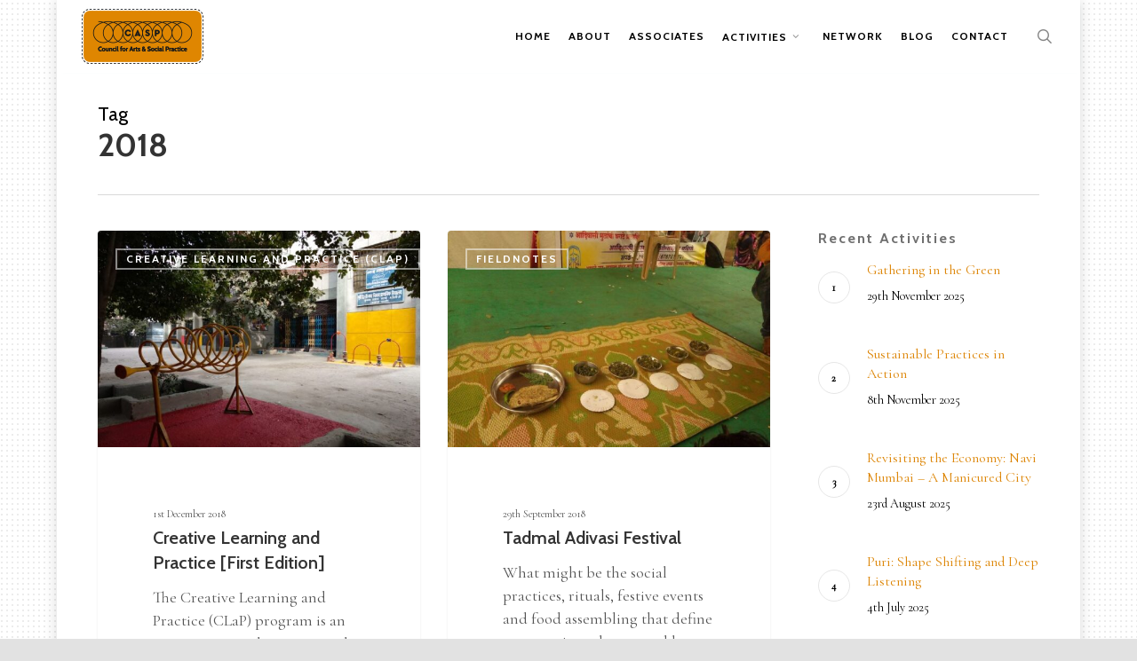

--- FILE ---
content_type: text/html; charset=UTF-8
request_url: https://casp-india.org/tag/2018/
body_size: 21321
content:
<!doctype html>
<html lang="en-GB" class="no-js">
<head>
	<meta charset="UTF-8">
	<meta name="viewport" content="width=device-width, initial-scale=1, maximum-scale=1, user-scalable=0" /><meta name='robots' content='index, follow, max-image-preview:large, max-snippet:-1, max-video-preview:-1' />
	<style>img:is([sizes="auto" i], [sizes^="auto," i]) { contain-intrinsic-size: 3000px 1500px }</style>
	
	<!-- This site is optimized with the Yoast SEO plugin v26.7 - https://yoast.com/wordpress/plugins/seo/ -->
	<title>2018 Archives - CASP</title>
	<link rel="canonical" href="https://casp-india.org/tag/2018/" />
	<meta property="og:locale" content="en_GB" />
	<meta property="og:type" content="article" />
	<meta property="og:title" content="2018 Archives - CASP" />
	<meta property="og:url" content="https://casp-india.org/tag/2018/" />
	<meta property="og:site_name" content="CASP" />
	<meta name="twitter:card" content="summary_large_image" />
	<script type="application/ld+json" class="yoast-schema-graph">{"@context":"https://schema.org","@graph":[{"@type":"CollectionPage","@id":"https://casp-india.org/tag/2018/","url":"https://casp-india.org/tag/2018/","name":"2018 Archives - CASP","isPartOf":{"@id":"https://casp-india.org/#website"},"primaryImageOfPage":{"@id":"https://casp-india.org/tag/2018/#primaryimage"},"image":{"@id":"https://casp-india.org/tag/2018/#primaryimage"},"thumbnailUrl":"https://casp-india.org/wp-content/uploads/2018/12/WhatsApp-Image-2019-01-04-at-1.57.29-PM-FEATURED.jpeg","breadcrumb":{"@id":"https://casp-india.org/tag/2018/#breadcrumb"},"inLanguage":"en-GB"},{"@type":"ImageObject","inLanguage":"en-GB","@id":"https://casp-india.org/tag/2018/#primaryimage","url":"https://casp-india.org/wp-content/uploads/2018/12/WhatsApp-Image-2019-01-04-at-1.57.29-PM-FEATURED.jpeg","contentUrl":"https://casp-india.org/wp-content/uploads/2018/12/WhatsApp-Image-2019-01-04-at-1.57.29-PM-FEATURED.jpeg","width":800,"height":540},{"@type":"BreadcrumbList","@id":"https://casp-india.org/tag/2018/#breadcrumb","itemListElement":[{"@type":"ListItem","position":1,"name":"Home","item":"https://casp-india.org/"},{"@type":"ListItem","position":2,"name":"2018"}]},{"@type":"WebSite","@id":"https://casp-india.org/#website","url":"https://casp-india.org/","name":"CASP","description":"Council for Arts and Social Practice","publisher":{"@id":"https://casp-india.org/#organization"},"potentialAction":[{"@type":"SearchAction","target":{"@type":"EntryPoint","urlTemplate":"https://casp-india.org/?s={search_term_string}"},"query-input":{"@type":"PropertyValueSpecification","valueRequired":true,"valueName":"search_term_string"}}],"inLanguage":"en-GB"},{"@type":"Organization","@id":"https://casp-india.org/#organization","name":"CASP","url":"https://casp-india.org/","logo":{"@type":"ImageObject","inLanguage":"en-GB","@id":"https://casp-india.org/#/schema/logo/image/","url":"https://casp-india.org/wp-content/uploads/2021/12/20211209-CASP-logo-124-edit.png","contentUrl":"https://casp-india.org/wp-content/uploads/2021/12/20211209-CASP-logo-124-edit.png","width":274,"height":124,"caption":"CASP"},"image":{"@id":"https://casp-india.org/#/schema/logo/image/"},"sameAs":["https://www.facebook.com/Council-for-Arts-and-Social-Practice-518119484950980/","https://instagram.com/casp.india","https://www.linkedin.com/company/council-for-arts-and-social-practice-casp/"]}]}</script>
	<!-- / Yoast SEO plugin. -->


<link rel='dns-prefetch' href='//fonts.googleapis.com' />
<link rel="alternate" type="application/rss+xml" title="CASP &raquo; Feed" href="https://casp-india.org/feed/" />
<link rel="alternate" type="application/rss+xml" title="CASP &raquo; Comments Feed" href="https://casp-india.org/comments/feed/" />
<link rel="alternate" type="application/rss+xml" title="CASP &raquo; 2018 Tag Feed" href="https://casp-india.org/tag/2018/feed/" />
<script type="text/javascript">
/* <![CDATA[ */
window._wpemojiSettings = {"baseUrl":"https:\/\/s.w.org\/images\/core\/emoji\/16.0.1\/72x72\/","ext":".png","svgUrl":"https:\/\/s.w.org\/images\/core\/emoji\/16.0.1\/svg\/","svgExt":".svg","source":{"concatemoji":"https:\/\/casp-india.org\/wp-includes\/js\/wp-emoji-release.min.js?ver=6.8.3"}};
/*! This file is auto-generated */
!function(s,n){var o,i,e;function c(e){try{var t={supportTests:e,timestamp:(new Date).valueOf()};sessionStorage.setItem(o,JSON.stringify(t))}catch(e){}}function p(e,t,n){e.clearRect(0,0,e.canvas.width,e.canvas.height),e.fillText(t,0,0);var t=new Uint32Array(e.getImageData(0,0,e.canvas.width,e.canvas.height).data),a=(e.clearRect(0,0,e.canvas.width,e.canvas.height),e.fillText(n,0,0),new Uint32Array(e.getImageData(0,0,e.canvas.width,e.canvas.height).data));return t.every(function(e,t){return e===a[t]})}function u(e,t){e.clearRect(0,0,e.canvas.width,e.canvas.height),e.fillText(t,0,0);for(var n=e.getImageData(16,16,1,1),a=0;a<n.data.length;a++)if(0!==n.data[a])return!1;return!0}function f(e,t,n,a){switch(t){case"flag":return n(e,"\ud83c\udff3\ufe0f\u200d\u26a7\ufe0f","\ud83c\udff3\ufe0f\u200b\u26a7\ufe0f")?!1:!n(e,"\ud83c\udde8\ud83c\uddf6","\ud83c\udde8\u200b\ud83c\uddf6")&&!n(e,"\ud83c\udff4\udb40\udc67\udb40\udc62\udb40\udc65\udb40\udc6e\udb40\udc67\udb40\udc7f","\ud83c\udff4\u200b\udb40\udc67\u200b\udb40\udc62\u200b\udb40\udc65\u200b\udb40\udc6e\u200b\udb40\udc67\u200b\udb40\udc7f");case"emoji":return!a(e,"\ud83e\udedf")}return!1}function g(e,t,n,a){var r="undefined"!=typeof WorkerGlobalScope&&self instanceof WorkerGlobalScope?new OffscreenCanvas(300,150):s.createElement("canvas"),o=r.getContext("2d",{willReadFrequently:!0}),i=(o.textBaseline="top",o.font="600 32px Arial",{});return e.forEach(function(e){i[e]=t(o,e,n,a)}),i}function t(e){var t=s.createElement("script");t.src=e,t.defer=!0,s.head.appendChild(t)}"undefined"!=typeof Promise&&(o="wpEmojiSettingsSupports",i=["flag","emoji"],n.supports={everything:!0,everythingExceptFlag:!0},e=new Promise(function(e){s.addEventListener("DOMContentLoaded",e,{once:!0})}),new Promise(function(t){var n=function(){try{var e=JSON.parse(sessionStorage.getItem(o));if("object"==typeof e&&"number"==typeof e.timestamp&&(new Date).valueOf()<e.timestamp+604800&&"object"==typeof e.supportTests)return e.supportTests}catch(e){}return null}();if(!n){if("undefined"!=typeof Worker&&"undefined"!=typeof OffscreenCanvas&&"undefined"!=typeof URL&&URL.createObjectURL&&"undefined"!=typeof Blob)try{var e="postMessage("+g.toString()+"("+[JSON.stringify(i),f.toString(),p.toString(),u.toString()].join(",")+"));",a=new Blob([e],{type:"text/javascript"}),r=new Worker(URL.createObjectURL(a),{name:"wpTestEmojiSupports"});return void(r.onmessage=function(e){c(n=e.data),r.terminate(),t(n)})}catch(e){}c(n=g(i,f,p,u))}t(n)}).then(function(e){for(var t in e)n.supports[t]=e[t],n.supports.everything=n.supports.everything&&n.supports[t],"flag"!==t&&(n.supports.everythingExceptFlag=n.supports.everythingExceptFlag&&n.supports[t]);n.supports.everythingExceptFlag=n.supports.everythingExceptFlag&&!n.supports.flag,n.DOMReady=!1,n.readyCallback=function(){n.DOMReady=!0}}).then(function(){return e}).then(function(){var e;n.supports.everything||(n.readyCallback(),(e=n.source||{}).concatemoji?t(e.concatemoji):e.wpemoji&&e.twemoji&&(t(e.twemoji),t(e.wpemoji)))}))}((window,document),window._wpemojiSettings);
/* ]]> */
</script>
<link rel='stylesheet' id='mec-select2-style-css' href='https://casp-india.org/wp-content/plugins/modern-events-calendar-lite/assets/packages/select2/select2.min.css?ver=6.5.3' type='text/css' media='all' />
<link rel='stylesheet' id='mec-font-icons-css' href='https://casp-india.org/wp-content/plugins/modern-events-calendar-lite/assets/css/iconfonts.css?ver=6.8.3' type='text/css' media='all' />
<link rel='stylesheet' id='mec-frontend-style-css' href='https://casp-india.org/wp-content/plugins/modern-events-calendar-lite/assets/css/frontend.min.css?ver=6.5.3' type='text/css' media='all' />
<link rel='stylesheet' id='mec-tooltip-style-css' href='https://casp-india.org/wp-content/plugins/modern-events-calendar-lite/assets/packages/tooltip/tooltip.css?ver=6.8.3' type='text/css' media='all' />
<link rel='stylesheet' id='mec-tooltip-shadow-style-css' href='https://casp-india.org/wp-content/plugins/modern-events-calendar-lite/assets/packages/tooltip/tooltipster-sideTip-shadow.min.css?ver=6.8.3' type='text/css' media='all' />
<link rel='stylesheet' id='featherlight-css' href='https://casp-india.org/wp-content/plugins/modern-events-calendar-lite/assets/packages/featherlight/featherlight.css?ver=6.8.3' type='text/css' media='all' />
<link rel='stylesheet' id='mec-custom-google-font-css' href='https://fonts.googleapis.com/css?family=Cabin%3Aregular%2C+italic%2C+500%2C+500italic%2C+600%2C+600italic%2C+700%2C+700italic%2C+%7CCormorant+Garamond%3A700italic%2C+700italic%2C+700italic%2C+700italic%2C+700italic%2C+700italic%2C+700italic%2C+700italic%2C+700italic%2C+700italic%2C+&#038;subset=latin%2Clatin-ext' type='text/css' media='all' />
<link rel='stylesheet' id='mec-lity-style-css' href='https://casp-india.org/wp-content/plugins/modern-events-calendar-lite/assets/packages/lity/lity.min.css?ver=6.8.3' type='text/css' media='all' />
<link rel='stylesheet' id='mec-general-calendar-style-css' href='https://casp-india.org/wp-content/plugins/modern-events-calendar-lite/assets/css/mec-general-calendar.css?ver=6.8.3' type='text/css' media='all' />
<style id='wp-emoji-styles-inline-css' type='text/css'>

	img.wp-smiley, img.emoji {
		display: inline !important;
		border: none !important;
		box-shadow: none !important;
		height: 1em !important;
		width: 1em !important;
		margin: 0 0.07em !important;
		vertical-align: -0.1em !important;
		background: none !important;
		padding: 0 !important;
	}
</style>
<link rel='stylesheet' id='wp-block-library-css' href='https://casp-india.org/wp-includes/css/dist/block-library/style.min.css?ver=6.8.3' type='text/css' media='all' />
<style id='global-styles-inline-css' type='text/css'>
:root{--wp--preset--aspect-ratio--square: 1;--wp--preset--aspect-ratio--4-3: 4/3;--wp--preset--aspect-ratio--3-4: 3/4;--wp--preset--aspect-ratio--3-2: 3/2;--wp--preset--aspect-ratio--2-3: 2/3;--wp--preset--aspect-ratio--16-9: 16/9;--wp--preset--aspect-ratio--9-16: 9/16;--wp--preset--color--black: #000000;--wp--preset--color--cyan-bluish-gray: #abb8c3;--wp--preset--color--white: #ffffff;--wp--preset--color--pale-pink: #f78da7;--wp--preset--color--vivid-red: #cf2e2e;--wp--preset--color--luminous-vivid-orange: #ff6900;--wp--preset--color--luminous-vivid-amber: #fcb900;--wp--preset--color--light-green-cyan: #7bdcb5;--wp--preset--color--vivid-green-cyan: #00d084;--wp--preset--color--pale-cyan-blue: #8ed1fc;--wp--preset--color--vivid-cyan-blue: #0693e3;--wp--preset--color--vivid-purple: #9b51e0;--wp--preset--gradient--vivid-cyan-blue-to-vivid-purple: linear-gradient(135deg,rgba(6,147,227,1) 0%,rgb(155,81,224) 100%);--wp--preset--gradient--light-green-cyan-to-vivid-green-cyan: linear-gradient(135deg,rgb(122,220,180) 0%,rgb(0,208,130) 100%);--wp--preset--gradient--luminous-vivid-amber-to-luminous-vivid-orange: linear-gradient(135deg,rgba(252,185,0,1) 0%,rgba(255,105,0,1) 100%);--wp--preset--gradient--luminous-vivid-orange-to-vivid-red: linear-gradient(135deg,rgba(255,105,0,1) 0%,rgb(207,46,46) 100%);--wp--preset--gradient--very-light-gray-to-cyan-bluish-gray: linear-gradient(135deg,rgb(238,238,238) 0%,rgb(169,184,195) 100%);--wp--preset--gradient--cool-to-warm-spectrum: linear-gradient(135deg,rgb(74,234,220) 0%,rgb(151,120,209) 20%,rgb(207,42,186) 40%,rgb(238,44,130) 60%,rgb(251,105,98) 80%,rgb(254,248,76) 100%);--wp--preset--gradient--blush-light-purple: linear-gradient(135deg,rgb(255,206,236) 0%,rgb(152,150,240) 100%);--wp--preset--gradient--blush-bordeaux: linear-gradient(135deg,rgb(254,205,165) 0%,rgb(254,45,45) 50%,rgb(107,0,62) 100%);--wp--preset--gradient--luminous-dusk: linear-gradient(135deg,rgb(255,203,112) 0%,rgb(199,81,192) 50%,rgb(65,88,208) 100%);--wp--preset--gradient--pale-ocean: linear-gradient(135deg,rgb(255,245,203) 0%,rgb(182,227,212) 50%,rgb(51,167,181) 100%);--wp--preset--gradient--electric-grass: linear-gradient(135deg,rgb(202,248,128) 0%,rgb(113,206,126) 100%);--wp--preset--gradient--midnight: linear-gradient(135deg,rgb(2,3,129) 0%,rgb(40,116,252) 100%);--wp--preset--font-size--small: 13px;--wp--preset--font-size--medium: 20px;--wp--preset--font-size--large: 36px;--wp--preset--font-size--x-large: 42px;--wp--preset--spacing--20: 0.44rem;--wp--preset--spacing--30: 0.67rem;--wp--preset--spacing--40: 1rem;--wp--preset--spacing--50: 1.5rem;--wp--preset--spacing--60: 2.25rem;--wp--preset--spacing--70: 3.38rem;--wp--preset--spacing--80: 5.06rem;--wp--preset--shadow--natural: 6px 6px 9px rgba(0, 0, 0, 0.2);--wp--preset--shadow--deep: 12px 12px 50px rgba(0, 0, 0, 0.4);--wp--preset--shadow--sharp: 6px 6px 0px rgba(0, 0, 0, 0.2);--wp--preset--shadow--outlined: 6px 6px 0px -3px rgba(255, 255, 255, 1), 6px 6px rgba(0, 0, 0, 1);--wp--preset--shadow--crisp: 6px 6px 0px rgba(0, 0, 0, 1);}:root { --wp--style--global--content-size: 1300px;--wp--style--global--wide-size: 1300px; }:where(body) { margin: 0; }.wp-site-blocks > .alignleft { float: left; margin-right: 2em; }.wp-site-blocks > .alignright { float: right; margin-left: 2em; }.wp-site-blocks > .aligncenter { justify-content: center; margin-left: auto; margin-right: auto; }:where(.is-layout-flex){gap: 0.5em;}:where(.is-layout-grid){gap: 0.5em;}.is-layout-flow > .alignleft{float: left;margin-inline-start: 0;margin-inline-end: 2em;}.is-layout-flow > .alignright{float: right;margin-inline-start: 2em;margin-inline-end: 0;}.is-layout-flow > .aligncenter{margin-left: auto !important;margin-right: auto !important;}.is-layout-constrained > .alignleft{float: left;margin-inline-start: 0;margin-inline-end: 2em;}.is-layout-constrained > .alignright{float: right;margin-inline-start: 2em;margin-inline-end: 0;}.is-layout-constrained > .aligncenter{margin-left: auto !important;margin-right: auto !important;}.is-layout-constrained > :where(:not(.alignleft):not(.alignright):not(.alignfull)){max-width: var(--wp--style--global--content-size);margin-left: auto !important;margin-right: auto !important;}.is-layout-constrained > .alignwide{max-width: var(--wp--style--global--wide-size);}body .is-layout-flex{display: flex;}.is-layout-flex{flex-wrap: wrap;align-items: center;}.is-layout-flex > :is(*, div){margin: 0;}body .is-layout-grid{display: grid;}.is-layout-grid > :is(*, div){margin: 0;}body{padding-top: 0px;padding-right: 0px;padding-bottom: 0px;padding-left: 0px;}:root :where(.wp-element-button, .wp-block-button__link){background-color: #32373c;border-width: 0;color: #fff;font-family: inherit;font-size: inherit;line-height: inherit;padding: calc(0.667em + 2px) calc(1.333em + 2px);text-decoration: none;}.has-black-color{color: var(--wp--preset--color--black) !important;}.has-cyan-bluish-gray-color{color: var(--wp--preset--color--cyan-bluish-gray) !important;}.has-white-color{color: var(--wp--preset--color--white) !important;}.has-pale-pink-color{color: var(--wp--preset--color--pale-pink) !important;}.has-vivid-red-color{color: var(--wp--preset--color--vivid-red) !important;}.has-luminous-vivid-orange-color{color: var(--wp--preset--color--luminous-vivid-orange) !important;}.has-luminous-vivid-amber-color{color: var(--wp--preset--color--luminous-vivid-amber) !important;}.has-light-green-cyan-color{color: var(--wp--preset--color--light-green-cyan) !important;}.has-vivid-green-cyan-color{color: var(--wp--preset--color--vivid-green-cyan) !important;}.has-pale-cyan-blue-color{color: var(--wp--preset--color--pale-cyan-blue) !important;}.has-vivid-cyan-blue-color{color: var(--wp--preset--color--vivid-cyan-blue) !important;}.has-vivid-purple-color{color: var(--wp--preset--color--vivid-purple) !important;}.has-black-background-color{background-color: var(--wp--preset--color--black) !important;}.has-cyan-bluish-gray-background-color{background-color: var(--wp--preset--color--cyan-bluish-gray) !important;}.has-white-background-color{background-color: var(--wp--preset--color--white) !important;}.has-pale-pink-background-color{background-color: var(--wp--preset--color--pale-pink) !important;}.has-vivid-red-background-color{background-color: var(--wp--preset--color--vivid-red) !important;}.has-luminous-vivid-orange-background-color{background-color: var(--wp--preset--color--luminous-vivid-orange) !important;}.has-luminous-vivid-amber-background-color{background-color: var(--wp--preset--color--luminous-vivid-amber) !important;}.has-light-green-cyan-background-color{background-color: var(--wp--preset--color--light-green-cyan) !important;}.has-vivid-green-cyan-background-color{background-color: var(--wp--preset--color--vivid-green-cyan) !important;}.has-pale-cyan-blue-background-color{background-color: var(--wp--preset--color--pale-cyan-blue) !important;}.has-vivid-cyan-blue-background-color{background-color: var(--wp--preset--color--vivid-cyan-blue) !important;}.has-vivid-purple-background-color{background-color: var(--wp--preset--color--vivid-purple) !important;}.has-black-border-color{border-color: var(--wp--preset--color--black) !important;}.has-cyan-bluish-gray-border-color{border-color: var(--wp--preset--color--cyan-bluish-gray) !important;}.has-white-border-color{border-color: var(--wp--preset--color--white) !important;}.has-pale-pink-border-color{border-color: var(--wp--preset--color--pale-pink) !important;}.has-vivid-red-border-color{border-color: var(--wp--preset--color--vivid-red) !important;}.has-luminous-vivid-orange-border-color{border-color: var(--wp--preset--color--luminous-vivid-orange) !important;}.has-luminous-vivid-amber-border-color{border-color: var(--wp--preset--color--luminous-vivid-amber) !important;}.has-light-green-cyan-border-color{border-color: var(--wp--preset--color--light-green-cyan) !important;}.has-vivid-green-cyan-border-color{border-color: var(--wp--preset--color--vivid-green-cyan) !important;}.has-pale-cyan-blue-border-color{border-color: var(--wp--preset--color--pale-cyan-blue) !important;}.has-vivid-cyan-blue-border-color{border-color: var(--wp--preset--color--vivid-cyan-blue) !important;}.has-vivid-purple-border-color{border-color: var(--wp--preset--color--vivid-purple) !important;}.has-vivid-cyan-blue-to-vivid-purple-gradient-background{background: var(--wp--preset--gradient--vivid-cyan-blue-to-vivid-purple) !important;}.has-light-green-cyan-to-vivid-green-cyan-gradient-background{background: var(--wp--preset--gradient--light-green-cyan-to-vivid-green-cyan) !important;}.has-luminous-vivid-amber-to-luminous-vivid-orange-gradient-background{background: var(--wp--preset--gradient--luminous-vivid-amber-to-luminous-vivid-orange) !important;}.has-luminous-vivid-orange-to-vivid-red-gradient-background{background: var(--wp--preset--gradient--luminous-vivid-orange-to-vivid-red) !important;}.has-very-light-gray-to-cyan-bluish-gray-gradient-background{background: var(--wp--preset--gradient--very-light-gray-to-cyan-bluish-gray) !important;}.has-cool-to-warm-spectrum-gradient-background{background: var(--wp--preset--gradient--cool-to-warm-spectrum) !important;}.has-blush-light-purple-gradient-background{background: var(--wp--preset--gradient--blush-light-purple) !important;}.has-blush-bordeaux-gradient-background{background: var(--wp--preset--gradient--blush-bordeaux) !important;}.has-luminous-dusk-gradient-background{background: var(--wp--preset--gradient--luminous-dusk) !important;}.has-pale-ocean-gradient-background{background: var(--wp--preset--gradient--pale-ocean) !important;}.has-electric-grass-gradient-background{background: var(--wp--preset--gradient--electric-grass) !important;}.has-midnight-gradient-background{background: var(--wp--preset--gradient--midnight) !important;}.has-small-font-size{font-size: var(--wp--preset--font-size--small) !important;}.has-medium-font-size{font-size: var(--wp--preset--font-size--medium) !important;}.has-large-font-size{font-size: var(--wp--preset--font-size--large) !important;}.has-x-large-font-size{font-size: var(--wp--preset--font-size--x-large) !important;}
:where(.wp-block-post-template.is-layout-flex){gap: 1.25em;}:where(.wp-block-post-template.is-layout-grid){gap: 1.25em;}
:where(.wp-block-columns.is-layout-flex){gap: 2em;}:where(.wp-block-columns.is-layout-grid){gap: 2em;}
:root :where(.wp-block-pullquote){font-size: 1.5em;line-height: 1.6;}
</style>
<link rel='stylesheet' id='contact-form-7-css' href='https://casp-india.org/wp-content/plugins/contact-form-7/includes/css/styles.css?ver=6.1.4' type='text/css' media='all' />
<link rel='stylesheet' id='modal-window-css' href='https://casp-india.org/wp-content/plugins/modal-window/public/assets/css/modal.min.css?ver=6.2.3' type='text/css' media='all' />
<link rel='stylesheet' id='salient-social-css' href='https://casp-india.org/wp-content/plugins/salient-social/css/style.css?ver=1.2.5' type='text/css' media='all' />
<style id='salient-social-inline-css' type='text/css'>

  .sharing-default-minimal .nectar-love.loved,
  body .nectar-social[data-color-override="override"].fixed > a:before, 
  body .nectar-social[data-color-override="override"].fixed .nectar-social-inner a,
  .sharing-default-minimal .nectar-social[data-color-override="override"] .nectar-social-inner a:hover,
  .nectar-social.vertical[data-color-override="override"] .nectar-social-inner a:hover {
    background-color: #dc8300;
  }
  .nectar-social.hover .nectar-love.loved,
  .nectar-social.hover > .nectar-love-button a:hover,
  .nectar-social[data-color-override="override"].hover > div a:hover,
  #single-below-header .nectar-social[data-color-override="override"].hover > div a:hover,
  .nectar-social[data-color-override="override"].hover .share-btn:hover,
  .sharing-default-minimal .nectar-social[data-color-override="override"] .nectar-social-inner a {
    border-color: #dc8300;
  }
  #single-below-header .nectar-social.hover .nectar-love.loved i,
  #single-below-header .nectar-social.hover[data-color-override="override"] a:hover,
  #single-below-header .nectar-social.hover[data-color-override="override"] a:hover i,
  #single-below-header .nectar-social.hover .nectar-love-button a:hover i,
  .nectar-love:hover i,
  .hover .nectar-love:hover .total_loves,
  .nectar-love.loved i,
  .nectar-social.hover .nectar-love.loved .total_loves,
  .nectar-social.hover .share-btn:hover, 
  .nectar-social[data-color-override="override"].hover .nectar-social-inner a:hover,
  .nectar-social[data-color-override="override"].hover > div:hover span,
  .sharing-default-minimal .nectar-social[data-color-override="override"] .nectar-social-inner a:not(:hover) i,
  .sharing-default-minimal .nectar-social[data-color-override="override"] .nectar-social-inner a:not(:hover) {
    color: #dc8300;
  }
</style>
<link rel='stylesheet' id='mc4wp-form-basic-css' href='https://casp-india.org/wp-content/plugins/mailchimp-for-wp/assets/css/form-basic.css?ver=4.10.9' type='text/css' media='all' />
<link rel='stylesheet' id='wp-components-css' href='https://casp-india.org/wp-includes/css/dist/components/style.min.css?ver=6.8.3' type='text/css' media='all' />
<link rel='stylesheet' id='godaddy-styles-css' href='https://casp-india.org/wp-content/mu-plugins/vendor/wpex/godaddy-launch/includes/Dependencies/GoDaddy/Styles/build/latest.css?ver=2.0.2' type='text/css' media='all' />
<link rel='stylesheet' id='nectar-boxed-css' href='https://casp-india.org/wp-content/themes/salient/css/build/plugins/boxed.css?ver=17.3.0' type='text/css' media='all' />
<link rel='stylesheet' id='font-awesome-css' href='https://casp-india.org/wp-content/themes/salient/css/font-awesome-legacy.min.css?ver=4.7.1' type='text/css' media='all' />
<link rel='stylesheet' id='salient-grid-system-css' href='https://casp-india.org/wp-content/themes/salient/css/build/grid-system.css?ver=17.3.0' type='text/css' media='all' />
<link rel='stylesheet' id='main-styles-css' href='https://casp-india.org/wp-content/themes/salient/css/build/style.css?ver=17.3.0' type='text/css' media='all' />
<link rel='stylesheet' id='nectar-cf7-css' href='https://casp-india.org/wp-content/themes/salient/css/build/third-party/cf7.css?ver=17.3.0' type='text/css' media='all' />
<link rel='stylesheet' id='nectar_default_font_open_sans-css' href='https://fonts.googleapis.com/css?family=Open+Sans%3A300%2C400%2C600%2C700&#038;subset=latin%2Clatin-ext' type='text/css' media='all' />
<link rel='stylesheet' id='nectar-blog-masonry-core-css' href='https://casp-india.org/wp-content/themes/salient/css/build/blog/masonry-core.css?ver=17.3.0' type='text/css' media='all' />
<link rel='stylesheet' id='nectar-blog-masonry-classic-enhanced-css' href='https://casp-india.org/wp-content/themes/salient/css/build/blog/masonry-classic-enhanced.css?ver=17.3.0' type='text/css' media='all' />
<link rel='stylesheet' id='responsive-css' href='https://casp-india.org/wp-content/themes/salient/css/build/responsive.css?ver=17.3.0' type='text/css' media='all' />
<link rel='stylesheet' id='nectar-flickity-css' href='https://casp-india.org/wp-content/themes/salient/css/build/plugins/flickity.css?ver=17.3.0' type='text/css' media='all' />
<link rel='stylesheet' id='skin-original-css' href='https://casp-india.org/wp-content/themes/salient/css/build/skin-original.css?ver=17.3.0' type='text/css' media='all' />
<link rel='stylesheet' id='salient-wp-menu-dynamic-css' href='https://casp-india.org/wp-content/uploads/salient/menu-dynamic.css?ver=21454' type='text/css' media='all' />
<link rel='stylesheet' id='nectar-widget-posts-css' href='https://casp-india.org/wp-content/themes/salient/css/build/elements/widget-nectar-posts.css?ver=17.3.0' type='text/css' media='all' />
<link rel='stylesheet' id='cabin-css' href='https://fonts.googleapis.com/css2?family=Cabin%3Aital%2Cwght%400%2C300%3B0%2C400%3B0%2C500%3B0%2C600%3B0%2C700%3B1%2C300%3B1%2C400%3B1%2C500%3B1%2C600%3B1%2C700&#038;display=swap&#038;ver=6.8.3' type='text/css' media='all' />
<link rel='stylesheet' id='js_composer_front-css' href='https://casp-india.org/wp-content/themes/salient/css/build/plugins/js_composer.css?ver=17.3.0' type='text/css' media='all' />
<link rel='stylesheet' id='dynamic-css-css' href='https://casp-india.org/wp-content/themes/salient/css/salient-dynamic-styles.css?ver=35551' type='text/css' media='all' />
<style id='dynamic-css-inline-css' type='text/css'>
body[data-bg-header="true"].category .container-wrap,body[data-bg-header="true"].author .container-wrap,body[data-bg-header="true"].date .container-wrap,body[data-bg-header="true"].blog .container-wrap{padding-top:var(--container-padding)!important}.archive.author .row .col.section-title span,.archive.category .row .col.section-title span,.archive.tag .row .col.section-title span,.archive.date .row .col.section-title span{padding-left:0}body.author #page-header-wrap #page-header-bg,body.category #page-header-wrap #page-header-bg,body.tag #page-header-wrap #page-header-bg,body.date #page-header-wrap #page-header-bg{height:auto;padding-top:8%;padding-bottom:8%;}.archive #page-header-wrap{height:auto;}.archive.category .row .col.section-title p,.archive.tag .row .col.section-title p{margin-top:10px;}body[data-bg-header="true"].archive .container-wrap.meta_overlaid_blog,body[data-bg-header="true"].category .container-wrap.meta_overlaid_blog,body[data-bg-header="true"].author .container-wrap.meta_overlaid_blog,body[data-bg-header="true"].date .container-wrap.meta_overlaid_blog{padding-top:0!important;}#page-header-bg[data-alignment="center"] .span_6 p{margin:0 auto;}body.archive #page-header-bg:not(.fullscreen-header) .span_6{position:relative;-webkit-transform:none;transform:none;top:0;}.blog-archive-header .nectar-author-gravatar img{width:125px;border-radius:100px;}.blog-archive-header .container .span_12 p{font-size:min(max(calc(1.3vw),16px),20px);line-height:1.5;margin-top:.5em;}body .page-header-no-bg.color-bg{padding:5% 0;}@media only screen and (max-width:999px){body .page-header-no-bg.color-bg{padding:7% 0;}}@media only screen and (max-width:690px){body .page-header-no-bg.color-bg{padding:9% 0;}.blog-archive-header .nectar-author-gravatar img{width:75px;}}.blog-archive-header.color-bg .col.section-title{border-bottom:0;padding:0;}.blog-archive-header.color-bg *{color:inherit!important;}.nectar-archive-tax-count{position:relative;padding:.5em;transform:translateX(0.25em) translateY(-0.75em);font-size:clamp(14px,0.3em,20px);display:inline-block;vertical-align:super;}.nectar-archive-tax-count:before{content:"";display:block;padding-bottom:100%;width:100%;position:absolute;top:50%;left:50%;transform:translate(-50%,-50%);border-radius:100px;background-color:currentColor;opacity:0.1;}@media only screen and (min-width:1000px){body #ajax-content-wrap.no-scroll{min-height:calc(100vh - 82px);height:calc(100vh - 82px)!important;}}@media only screen and (min-width:1000px){#page-header-wrap.fullscreen-header,#page-header-wrap.fullscreen-header #page-header-bg,html:not(.nectar-box-roll-loaded) .nectar-box-roll > #page-header-bg.fullscreen-header,.nectar_fullscreen_zoom_recent_projects,#nectar_fullscreen_rows:not(.afterLoaded) > div{height:calc(100vh - 81px);}.wpb_row.vc_row-o-full-height.top-level,.wpb_row.vc_row-o-full-height.top-level > .col.span_12{min-height:calc(100vh - 81px);}html:not(.nectar-box-roll-loaded) .nectar-box-roll > #page-header-bg.fullscreen-header{top:82px;}.nectar-slider-wrap[data-fullscreen="true"]:not(.loaded),.nectar-slider-wrap[data-fullscreen="true"]:not(.loaded) .swiper-container{height:calc(100vh - 80px)!important;}.admin-bar .nectar-slider-wrap[data-fullscreen="true"]:not(.loaded),.admin-bar .nectar-slider-wrap[data-fullscreen="true"]:not(.loaded) .swiper-container{height:calc(100vh - 80px - 32px)!important;}}.admin-bar[class*="page-template-template-no-header"] .wpb_row.vc_row-o-full-height.top-level,.admin-bar[class*="page-template-template-no-header"] .wpb_row.vc_row-o-full-height.top-level > .col.span_12{min-height:calc(100vh - 32px);}body[class*="page-template-template-no-header"] .wpb_row.vc_row-o-full-height.top-level,body[class*="page-template-template-no-header"] .wpb_row.vc_row-o-full-height.top-level > .col.span_12{min-height:100vh;}@media only screen and (max-width:999px){.using-mobile-browser #nectar_fullscreen_rows:not(.afterLoaded):not([data-mobile-disable="on"]) > div{height:calc(100vh - 100px);}.using-mobile-browser .wpb_row.vc_row-o-full-height.top-level,.using-mobile-browser .wpb_row.vc_row-o-full-height.top-level > .col.span_12,[data-permanent-transparent="1"].using-mobile-browser .wpb_row.vc_row-o-full-height.top-level,[data-permanent-transparent="1"].using-mobile-browser .wpb_row.vc_row-o-full-height.top-level > .col.span_12{min-height:calc(100vh - 100px);}html:not(.nectar-box-roll-loaded) .nectar-box-roll > #page-header-bg.fullscreen-header,.nectar_fullscreen_zoom_recent_projects,.nectar-slider-wrap[data-fullscreen="true"]:not(.loaded),.nectar-slider-wrap[data-fullscreen="true"]:not(.loaded) .swiper-container,#nectar_fullscreen_rows:not(.afterLoaded):not([data-mobile-disable="on"]) > div{height:calc(100vh - 47px);}.wpb_row.vc_row-o-full-height.top-level,.wpb_row.vc_row-o-full-height.top-level > .col.span_12{min-height:calc(100vh - 47px);}body[data-transparent-header="false"] #ajax-content-wrap.no-scroll{min-height:calc(100vh - 47px);height:calc(100vh - 47px);}}body{background-image:url("https://casp-india.org/wp-content/uploads/2021/10/subtle_dots_@2X.png");background-position:center center;background-repeat:repeat;background-color:#e2e2e2!important;background-attachment:fixed;}.screen-reader-text,.nectar-skip-to-content:not(:focus){border:0;clip:rect(1px,1px,1px,1px);clip-path:inset(50%);height:1px;margin:-1px;overflow:hidden;padding:0;position:absolute!important;width:1px;word-wrap:normal!important;}.row .col img:not([srcset]){width:auto;}.row .col img.img-with-animation.nectar-lazy:not([srcset]){width:100%;}
h1, h2, h3, h4, h5, h6{ color:#333333!important;}
h3.title {font-size:20px!important; line-height:28px!important;}
.swiper-slide .content {padding: 40px!important;background:rgba(0, 0, 0, 0.75);}
.post-date{font-size:14px!important;}
.meta-category{text-transform:uppercase!important;font-size:10px!important;}
#top nav ul li a {color: #000000!important;}
p#breadcrumbs {
    display: none !important;
}
/*

    These CSS codes generated by YellowPencil Editor.
    https://yellowpencil.waspthemes.com


    T A B L E   O F   C O N T E N T S
    ........................................................................

    01. Global Styles
    02. Category Page
    03. "Home" Page
    04. "About" Page

*/



/*-----------------------------------------------*/
/*  Global Styles                                */
/*-----------------------------------------------*/
body #top .container{
	-webkit-box-shadow:2px 1px 4px -5px #7f8c8d;
	box-shadow:2px 1px 4px -5px #7f8c8d;
}

/*body .nectar_blog_posts_recent_extra a .post-title{
	font-size:14px !important;
	font-family:'Merriweather Sans', sans-serif;
}

body .nectar_blog_posts_recent_extra a .post-date{
	font-size:11px !important;
	font-family:'Merriweather Sans', sans-serif !important;
}*/

body #ajax-content-wrap .container-wrap .container .row #sidebar div .widget .nectar_blog_posts_recent_extra li a .arrow-circle svg{
	font-family:'Josefin Sans', sans-serif !important;
}

body #sidebar div h4{
	color:#2c3e50;
}

body #single-below-header .meta-category a{
	font-family:'Josefin Sans', sans-serif;
}

body .swiper-wrapper .swiper-slide .content{
	left:60px;
}

body #copyright p{
	font-family:'Merriweather Sans', sans-serif;
	color:#bdc3c7 !important;
}

body .post p{
	color:#000000;
}

body #sidebar .tagcloud a{
	font-family:'Merriweather Sans', sans-serif;
	font-weight:300;
}

body #boxed #ajax-content-wrap .container-wrap .container .row #sidebar div .widget .tagcloud a{
	font-size:10px !important;
}

body .hentry .section-title h1{
	/*font-family:'Merriweather Sans', sans-serif !important;*/
	font-size:36px !important;
	line-height:1em !important;
	font-weight:600 !important;
}

body .post .post-tags h4{
	font-size:18px;
}

body .post .post-tags a{
/*	font-family:'Merriweather Sans', sans-serif !important;*/
}

body .container .row .standard_section .dark .vc_column_container .vc_column-inner .wpb_wrapper .blog-recent .post .post-header .meta-category a{
	/*font-family:'Merriweather Sans', sans-serif !important;*/
}

body .blog-recent .meta-category a{
	font-size:11px;
}



/*-----------------------------------------------*/
/*  Category Page                                */
/*-----------------------------------------------*/
body.category #boxed .section-title span{
	text-transform:uppercase;
	font-size:11px;
	font-weight:600;
	display:none;
}

body.category #boxed .section-title h1{
	font-size:30px;
	line-height:1em;
/*	font-family:'Merriweather Sans', sans-serif;*/
}

body.category .post .meta-category a{
/*	font-family:'Merriweather Sans', sans-serif !important;*/
}

body.category .excerpt{
	color:#000000;
}

body.category .post-area .text span{
/*	font-family:'Merriweather Sans', sans-serif;*/
	font-size:10px !important;
	color:#666666;
}



/*-----------------------------------------------*/
/*  "Home" Page                                  */
/*-----------------------------------------------*/
body.page-id-7 .swiper-wrapper .swiper-slide .content{
	position:relative;
	background-color:rgba(0,0,0,0.6);
}

body.page-id-7 #boxed .wpb_wrapper h4{
	font-size:18px;
}

body.page-id-7 .meta{
	font-family:'Josefin Sans', sans-serif;
}

body.page-id-7 .container-wrap .container .row .standard_section .light .vc_column_container .vc_column-inner .wpb_wrapper .blog-recent .post .post-header .meta-category{
	font-family:'Josefin Sans', sans-serif !important;
}

body.page-id-7 .nectar-post-grid-wrap .nectar-post-grid .nectar-post-grid-item{
	font-size:18px;
}

body.page-id-7 .light .vc_column_container .vc_column-inner .wpb_wrapper .nectar-post-grid-wrap .nectar-post-grid .nectar-post-grid-item .inner .content .item-main h3{
	font-size:22px !important;
}

body.page-id-7 .row .standard_section .light .vc_column_container .vc_column-inner .wpb_wrapper .nectar-post-grid-wrap .nectar-post-grid .nectar-post-grid-item .inner .content .meta-category{
	font-family:'Josefin Sans', sans-serif !important;
}

body.page-id-7 .post-header h3{
	font-size:22px !important;
}

body.page-id-7 .swiper-wrapper .swiper-slide h2{
	color:#ffffff !important;
}

body.page-id-7 .blog-recent .title a{
	font-size:20px;
}



/*-----------------------------------------------*/
/*  "About" Page                                 */
/*-----------------------------------------------*/
body.page-id-20 .ui-tabs-nav a span{
/*	font-family:'Merriweather Sans', sans-serif;*/
	text-transform:uppercase;
	font-size:12px;
	font-weight:600;
}

body.page-id-20 #boxed blockquote p{
	font-size:20px;
}
.nectar-fancy-box[data-style="default"] .inner *, .nectar-fancy-box[data-style="parallax_hover"] .inner *, .nectar-fancy-box[data-style="hover_desc"] .inner * {
    color: #000!important;
}

.mec-wrap p {
    margin: 0 0 20px;
    color: #616161;
    font-size: 18px!important;
    line-height: 1.4em!important;
}
</style>
<link rel='stylesheet' id='salient-child-style-css' href='https://casp-india.org/wp-content/themes/salient-child/style.css?ver=17.3.0' type='text/css' media='all' />
<link rel='stylesheet' id='redux-google-fonts-salient_redux-css' href='https://fonts.googleapis.com/css?family=Cabin%3A700%2C400%7CCormorant+Garamond%3A400&#038;ver=6.8.3' type='text/css' media='all' />
<script type="text/javascript" src="https://casp-india.org/wp-includes/js/jquery/jquery.min.js?ver=3.7.1" id="jquery-core-js"></script>
<script type="text/javascript" src="https://casp-india.org/wp-includes/js/jquery/jquery-migrate.min.js?ver=3.4.1" id="jquery-migrate-js"></script>
<script type="text/javascript" src="https://casp-india.org/wp-content/plugins/modern-events-calendar-lite/assets/js/mec-general-calendar.js?ver=6.5.3" id="mec-general-calendar-script-js"></script>
<script type="text/javascript" id="mec-frontend-script-js-extra">
/* <![CDATA[ */
var mecdata = {"day":"day","days":"days","hour":"hour","hours":"hours","minute":"minute","minutes":"minutes","second":"second","seconds":"seconds","elementor_edit_mode":"no","recapcha_key":"","ajax_url":"https:\/\/casp-india.org\/wp-admin\/admin-ajax.php","fes_nonce":"f5cee299fc","current_year":"2026","current_month":"01","datepicker_format":"yy-mm-dd&Y-m-d"};
/* ]]> */
</script>
<script type="text/javascript" src="https://casp-india.org/wp-content/plugins/modern-events-calendar-lite/assets/js/frontend.js?ver=6.5.3" id="mec-frontend-script-js"></script>
<script type="text/javascript" src="https://casp-india.org/wp-content/plugins/modern-events-calendar-lite/assets/js/events.js?ver=6.5.3" id="mec-events-script-js"></script>
<script></script><link rel="https://api.w.org/" href="https://casp-india.org/wp-json/" /><link rel="alternate" title="JSON" type="application/json" href="https://casp-india.org/wp-json/wp/v2/tags/22" /><link rel="EditURI" type="application/rsd+xml" title="RSD" href="https://casp-india.org/xmlrpc.php?rsd" />
<script type="text/javascript"> var root = document.getElementsByTagName( "html" )[0]; root.setAttribute( "class", "js" ); </script><meta name="generator" content="Powered by WPBakery Page Builder - drag and drop page builder for WordPress."/>
<link rel="icon" href="https://casp-india.org/wp-content/uploads/2022/01/cropped-favicon-black-32x32.png" sizes="32x32" />
<link rel="icon" href="https://casp-india.org/wp-content/uploads/2022/01/cropped-favicon-black-192x192.png" sizes="192x192" />
<link rel="apple-touch-icon" href="https://casp-india.org/wp-content/uploads/2022/01/cropped-favicon-black-180x180.png" />
<meta name="msapplication-TileImage" content="https://casp-india.org/wp-content/uploads/2022/01/cropped-favicon-black-270x270.png" />
<noscript><style> .wpb_animate_when_almost_visible { opacity: 1; }</style></noscript><style type="text/css">.mec-wrap, .mec-wrap div:not([class^="elementor-"]), .lity-container, .mec-wrap h1, .mec-wrap h2, .mec-wrap h3, .mec-wrap h4, .mec-wrap h5, .mec-wrap h6, .entry-content .mec-wrap h1, .entry-content .mec-wrap h2, .entry-content .mec-wrap h3, .entry-content .mec-wrap h4, .entry-content .mec-wrap h5, .entry-content .mec-wrap h6, .mec-wrap .mec-totalcal-box input[type="submit"], .mec-wrap .mec-totalcal-box .mec-totalcal-view span, .mec-agenda-event-title a, .lity-content .mec-events-meta-group-booking select, .lity-content .mec-book-ticket-variation h5, .lity-content .mec-events-meta-group-booking input[type="number"], .lity-content .mec-events-meta-group-booking input[type="text"], .lity-content .mec-events-meta-group-booking input[type="email"],.mec-organizer-item a, .mec-single-event .mec-events-meta-group-booking ul.mec-book-tickets-container li.mec-book-ticket-container label { font-family: "Montserrat", -apple-system, BlinkMacSystemFont, "Segoe UI", Roboto, sans-serif;}.mec-event-content p, .mec-search-bar-result .mec-event-detail{ font-family: Roboto, sans-serif;} .mec-wrap .mec-totalcal-box input, .mec-wrap .mec-totalcal-box select, .mec-checkboxes-search .mec-searchbar-category-wrap, .mec-wrap .mec-totalcal-box .mec-totalcal-view span { font-family: "Roboto", Helvetica, Arial, sans-serif; }.mec-event-grid-modern .event-grid-modern-head .mec-event-day, .mec-event-list-minimal .mec-time-details, .mec-event-list-minimal .mec-event-detail, .mec-event-list-modern .mec-event-detail, .mec-event-grid-minimal .mec-time-details, .mec-event-grid-minimal .mec-event-detail, .mec-event-grid-simple .mec-event-detail, .mec-event-cover-modern .mec-event-place, .mec-event-cover-clean .mec-event-place, .mec-calendar .mec-event-article .mec-localtime-details div, .mec-calendar .mec-event-article .mec-event-detail, .mec-calendar.mec-calendar-daily .mec-calendar-d-top h2, .mec-calendar.mec-calendar-daily .mec-calendar-d-top h3, .mec-toggle-item-col .mec-event-day, .mec-weather-summary-temp { font-family: "Roboto", sans-serif; } .mec-fes-form, .mec-fes-list, .mec-fes-form input, .mec-event-date .mec-tooltip .box, .mec-event-status .mec-tooltip .box, .ui-datepicker.ui-widget, .mec-fes-form button[type="submit"].mec-fes-sub-button, .mec-wrap .mec-timeline-events-container p, .mec-wrap .mec-timeline-events-container h4, .mec-wrap .mec-timeline-events-container div, .mec-wrap .mec-timeline-events-container a, .mec-wrap .mec-timeline-events-container span { font-family: -apple-system, BlinkMacSystemFont, "Segoe UI", Roboto, sans-serif !important; }.mec-hourly-schedule-speaker-name, .mec-events-meta-group-countdown .countdown-w span, .mec-single-event .mec-event-meta dt, .mec-hourly-schedule-speaker-job-title, .post-type-archive-mec-events h1, .mec-ticket-available-spots .mec-event-ticket-name, .tax-mec_category h1, .mec-wrap h1, .mec-wrap h2, .mec-wrap h3, .mec-wrap h4, .mec-wrap h5, .mec-wrap h6,.entry-content .mec-wrap h1, .entry-content .mec-wrap h2, .entry-content .mec-wrap h3,.entry-content  .mec-wrap h4, .entry-content .mec-wrap h5, .entry-content .mec-wrap h6{ font-family: 'Cabin', Helvetica, Arial, sans-serif;}.mec-single-event .mec-event-meta .mec-events-event-cost, .mec-event-data-fields .mec-event-data-field-item .mec-event-data-field-value, .mec-event-data-fields .mec-event-data-field-item .mec-event-data-field-name, .mec-wrap .info-msg div, .mec-wrap .mec-error div, .mec-wrap .mec-success div, .mec-wrap .warning-msg div, .mec-breadcrumbs .mec-current, .mec-events-meta-group-tags, .mec-single-event .mec-events-meta-group-booking .mec-event-ticket-available, .mec-single-modern .mec-single-event-bar>div dd, .mec-single-event .mec-event-meta dd, .mec-single-event .mec-event-meta dd a, .mec-next-occ-booking span, .mec-hourly-schedule-speaker-description, .mec-single-event .mec-speakers-details ul li .mec-speaker-job-title, .mec-single-event .mec-speakers-details ul li .mec-speaker-name, .mec-event-data-field-items, .mec-load-more-button, .mec-events-meta-group-tags a, .mec-events-button, .mec-wrap abbr, .mec-event-schedule-content dl dt, .mec-breadcrumbs a, .mec-breadcrumbs span .mec-event-content p, .mec-wrap p { font-family: 'Cormorant Garamond',sans-serif; font-weight:300;}.mec-event-grid-minimal .mec-modal-booking-button:hover, .mec-events-timeline-wrap .mec-organizer-item a, .mec-events-timeline-wrap .mec-organizer-item:after, .mec-events-timeline-wrap .mec-shortcode-organizers i, .mec-timeline-event .mec-modal-booking-button, .mec-wrap .mec-map-lightbox-wp.mec-event-list-classic .mec-event-date, .mec-timetable-t2-col .mec-modal-booking-button:hover, .mec-event-container-classic .mec-modal-booking-button:hover, .mec-calendar-events-side .mec-modal-booking-button:hover, .mec-event-grid-yearly  .mec-modal-booking-button, .mec-events-agenda .mec-modal-booking-button, .mec-event-grid-simple .mec-modal-booking-button, .mec-event-list-minimal  .mec-modal-booking-button:hover, .mec-timeline-month-divider,  .mec-wrap.colorskin-custom .mec-totalcal-box .mec-totalcal-view span:hover,.mec-wrap.colorskin-custom .mec-calendar.mec-event-calendar-classic .mec-selected-day,.mec-wrap.colorskin-custom .mec-color, .mec-wrap.colorskin-custom .mec-event-sharing-wrap .mec-event-sharing > li:hover a, .mec-wrap.colorskin-custom .mec-color-hover:hover, .mec-wrap.colorskin-custom .mec-color-before *:before ,.mec-wrap.colorskin-custom .mec-widget .mec-event-grid-classic.owl-carousel .owl-nav i,.mec-wrap.colorskin-custom .mec-event-list-classic a.magicmore:hover,.mec-wrap.colorskin-custom .mec-event-grid-simple:hover .mec-event-title,.mec-wrap.colorskin-custom .mec-single-event .mec-event-meta dd.mec-events-event-categories:before,.mec-wrap.colorskin-custom .mec-single-event-date:before,.mec-wrap.colorskin-custom .mec-single-event-time:before,.mec-wrap.colorskin-custom .mec-events-meta-group.mec-events-meta-group-venue:before,.mec-wrap.colorskin-custom .mec-calendar .mec-calendar-side .mec-previous-month i,.mec-wrap.colorskin-custom .mec-calendar .mec-calendar-side .mec-next-month:hover,.mec-wrap.colorskin-custom .mec-calendar .mec-calendar-side .mec-previous-month:hover,.mec-wrap.colorskin-custom .mec-calendar .mec-calendar-side .mec-next-month:hover,.mec-wrap.colorskin-custom .mec-calendar.mec-event-calendar-classic dt.mec-selected-day:hover,.mec-wrap.colorskin-custom .mec-infowindow-wp h5 a:hover, .colorskin-custom .mec-events-meta-group-countdown .mec-end-counts h3,.mec-calendar .mec-calendar-side .mec-next-month i,.mec-wrap .mec-totalcal-box i,.mec-calendar .mec-event-article .mec-event-title a:hover,.mec-attendees-list-details .mec-attendee-profile-link a:hover,.mec-wrap.colorskin-custom .mec-next-event-details li i, .mec-next-event-details i:before, .mec-marker-infowindow-wp .mec-marker-infowindow-count, .mec-next-event-details a,.mec-wrap.colorskin-custom .mec-events-masonry-cats a.mec-masonry-cat-selected,.lity .mec-color,.lity .mec-color-before :before,.lity .mec-color-hover:hover,.lity .mec-wrap .mec-color,.lity .mec-wrap .mec-color-before :before,.lity .mec-wrap .mec-color-hover:hover,.leaflet-popup-content .mec-color,.leaflet-popup-content .mec-color-before :before,.leaflet-popup-content .mec-color-hover:hover,.leaflet-popup-content .mec-wrap .mec-color,.leaflet-popup-content .mec-wrap .mec-color-before :before,.leaflet-popup-content .mec-wrap .mec-color-hover:hover, .mec-calendar.mec-calendar-daily .mec-calendar-d-table .mec-daily-view-day.mec-daily-view-day-active.mec-color, .mec-map-boxshow div .mec-map-view-event-detail.mec-event-detail i,.mec-map-boxshow div .mec-map-view-event-detail.mec-event-detail:hover,.mec-map-boxshow .mec-color,.mec-map-boxshow .mec-color-before :before,.mec-map-boxshow .mec-color-hover:hover,.mec-map-boxshow .mec-wrap .mec-color,.mec-map-boxshow .mec-wrap .mec-color-before :before,.mec-map-boxshow .mec-wrap .mec-color-hover:hover, .mec-choosen-time-message, .mec-booking-calendar-month-navigation .mec-next-month:hover, .mec-booking-calendar-month-navigation .mec-previous-month:hover, .mec-yearly-view-wrap .mec-agenda-event-title a:hover, .mec-yearly-view-wrap .mec-yearly-title-sec .mec-next-year i, .mec-yearly-view-wrap .mec-yearly-title-sec .mec-previous-year i, .mec-yearly-view-wrap .mec-yearly-title-sec .mec-next-year:hover, .mec-yearly-view-wrap .mec-yearly-title-sec .mec-previous-year:hover, .mec-av-spot .mec-av-spot-head .mec-av-spot-box span, .mec-wrap.colorskin-custom .mec-calendar .mec-calendar-side .mec-previous-month:hover .mec-load-month-link, .mec-wrap.colorskin-custom .mec-calendar .mec-calendar-side .mec-next-month:hover .mec-load-month-link, .mec-yearly-view-wrap .mec-yearly-title-sec .mec-previous-year:hover .mec-load-month-link, .mec-yearly-view-wrap .mec-yearly-title-sec .mec-next-year:hover .mec-load-month-link, .mec-skin-list-events-container .mec-data-fields-tooltip .mec-data-fields-tooltip-box ul .mec-event-data-field-item a, .mec-booking-shortcode .mec-event-ticket-name, .mec-booking-shortcode .mec-event-ticket-price, .mec-booking-shortcode .mec-ticket-variation-name, .mec-booking-shortcode .mec-ticket-variation-price, .mec-booking-shortcode label, .mec-booking-shortcode .nice-select, .mec-booking-shortcode input, .mec-booking-shortcode span.mec-book-price-detail-description, .mec-booking-shortcode .mec-ticket-name, .mec-booking-shortcode label.wn-checkbox-label, .mec-wrap.mec-cart table tr td a {color: #dc8300}.mec-skin-carousel-container .mec-event-footer-carousel-type3 .mec-modal-booking-button:hover, .mec-wrap.colorskin-custom .mec-event-sharing .mec-event-share:hover .event-sharing-icon,.mec-wrap.colorskin-custom .mec-event-grid-clean .mec-event-date,.mec-wrap.colorskin-custom .mec-event-list-modern .mec-event-sharing > li:hover a i,.mec-wrap.colorskin-custom .mec-event-list-modern .mec-event-sharing .mec-event-share:hover .mec-event-sharing-icon,.mec-wrap.colorskin-custom .mec-event-list-modern .mec-event-sharing li:hover a i,.mec-wrap.colorskin-custom .mec-calendar:not(.mec-event-calendar-classic) .mec-selected-day,.mec-wrap.colorskin-custom .mec-calendar .mec-selected-day:hover,.mec-wrap.colorskin-custom .mec-calendar .mec-calendar-row  dt.mec-has-event:hover,.mec-wrap.colorskin-custom .mec-calendar .mec-has-event:after, .mec-wrap.colorskin-custom .mec-bg-color, .mec-wrap.colorskin-custom .mec-bg-color-hover:hover, .colorskin-custom .mec-event-sharing-wrap:hover > li, .mec-wrap.colorskin-custom .mec-totalcal-box .mec-totalcal-view span.mec-totalcalview-selected,.mec-wrap .flip-clock-wrapper ul li a div div.inn,.mec-wrap .mec-totalcal-box .mec-totalcal-view span.mec-totalcalview-selected,.event-carousel-type1-head .mec-event-date-carousel,.mec-event-countdown-style3 .mec-event-date,#wrap .mec-wrap article.mec-event-countdown-style1,.mec-event-countdown-style1 .mec-event-countdown-part3 a.mec-event-button,.mec-wrap .mec-event-countdown-style2,.mec-map-get-direction-btn-cnt input[type="submit"],.mec-booking button,span.mec-marker-wrap,.mec-wrap.colorskin-custom .mec-timeline-events-container .mec-timeline-event-date:before, .mec-has-event-for-booking.mec-active .mec-calendar-novel-selected-day, .mec-booking-tooltip.multiple-time .mec-booking-calendar-date.mec-active, .mec-booking-tooltip.multiple-time .mec-booking-calendar-date:hover, .mec-ongoing-normal-label, .mec-calendar .mec-has-event:after, .mec-event-list-modern .mec-event-sharing li:hover .telegram{background-color: #dc8300;}.mec-booking-tooltip.multiple-time .mec-booking-calendar-date:hover, .mec-calendar-day.mec-active .mec-booking-tooltip.multiple-time .mec-booking-calendar-date.mec-active{ background-color: #dc8300;}.mec-skin-carousel-container .mec-event-footer-carousel-type3 .mec-modal-booking-button:hover, .mec-timeline-month-divider, .mec-wrap.colorskin-custom .mec-single-event .mec-speakers-details ul li .mec-speaker-avatar a:hover img,.mec-wrap.colorskin-custom .mec-event-list-modern .mec-event-sharing > li:hover a i,.mec-wrap.colorskin-custom .mec-event-list-modern .mec-event-sharing .mec-event-share:hover .mec-event-sharing-icon,.mec-wrap.colorskin-custom .mec-event-list-standard .mec-month-divider span:before,.mec-wrap.colorskin-custom .mec-single-event .mec-social-single:before,.mec-wrap.colorskin-custom .mec-single-event .mec-frontbox-title:before,.mec-wrap.colorskin-custom .mec-calendar .mec-calendar-events-side .mec-table-side-day, .mec-wrap.colorskin-custom .mec-border-color, .mec-wrap.colorskin-custom .mec-border-color-hover:hover, .colorskin-custom .mec-single-event .mec-frontbox-title:before, .colorskin-custom .mec-single-event .mec-wrap-checkout h4:before, .colorskin-custom .mec-single-event .mec-events-meta-group-booking form > h4:before, .mec-wrap.colorskin-custom .mec-totalcal-box .mec-totalcal-view span.mec-totalcalview-selected,.mec-wrap .mec-totalcal-box .mec-totalcal-view span.mec-totalcalview-selected,.event-carousel-type1-head .mec-event-date-carousel:after,.mec-wrap.colorskin-custom .mec-events-masonry-cats a.mec-masonry-cat-selected, .mec-marker-infowindow-wp .mec-marker-infowindow-count, .mec-wrap.colorskin-custom .mec-events-masonry-cats a:hover, .mec-has-event-for-booking .mec-calendar-novel-selected-day, .mec-booking-tooltip.multiple-time .mec-booking-calendar-date.mec-active, .mec-booking-tooltip.multiple-time .mec-booking-calendar-date:hover, .mec-virtual-event-history h3:before, .mec-booking-tooltip.multiple-time .mec-booking-calendar-date:hover, .mec-calendar-day.mec-active .mec-booking-tooltip.multiple-time .mec-booking-calendar-date.mec-active, .mec-rsvp-form-box form > h4:before, .mec-wrap .mec-box-title::before, .mec-box-title::before  {border-color: #dc8300;}.mec-wrap.colorskin-custom .mec-event-countdown-style3 .mec-event-date:after,.mec-wrap.colorskin-custom .mec-month-divider span:before, .mec-calendar.mec-event-container-simple dl dt.mec-selected-day, .mec-calendar.mec-event-container-simple dl dt.mec-selected-day:hover{border-bottom-color:#dc8300;}.mec-wrap.colorskin-custom  article.mec-event-countdown-style1 .mec-event-countdown-part2:after{border-color: transparent transparent transparent #dc8300;}.mec-wrap.colorskin-custom .mec-box-shadow-color { box-shadow: 0 4px 22px -7px #dc8300;}.mec-events-timeline-wrap .mec-shortcode-organizers, .mec-timeline-event .mec-modal-booking-button, .mec-events-timeline-wrap:before, .mec-wrap.colorskin-custom .mec-timeline-event-local-time, .mec-wrap.colorskin-custom .mec-timeline-event-time ,.mec-wrap.colorskin-custom .mec-timeline-event-location,.mec-choosen-time-message { background: rgba(220,131,0,.11);}.mec-wrap.colorskin-custom .mec-timeline-events-container .mec-timeline-event-date:after{ background: rgba(220,131,0,.3);}.mec-booking-shortcode button { box-shadow: 0 2px 2px rgba(220 131 0 / 27%);}.mec-booking-shortcode button.mec-book-form-back-button{ background-color: rgba(220 131 0 / 40%);}.mec-events-meta-group-booking-shortcode{ background: rgba(220,131,0,.14);}.mec-booking-shortcode label.wn-checkbox-label, .mec-booking-shortcode .nice-select,.mec-booking-shortcode input, .mec-booking-shortcode .mec-book-form-gateway-label input[type=radio]:before, .mec-booking-shortcode input[type=radio]:checked:before, .mec-booking-shortcode ul.mec-book-price-details li, .mec-booking-shortcode ul.mec-book-price-details{ border-color: rgba(220 131 0 / 27%) !important;}.mec-booking-shortcode input::-webkit-input-placeholder,.mec-booking-shortcode textarea::-webkit-input-placeholder{color: #dc8300}.mec-booking-shortcode input::-moz-placeholder,.mec-booking-shortcode textarea::-moz-placeholder{color: #dc8300}.mec-booking-shortcode input:-ms-input-placeholder,.mec-booking-shortcode textarea:-ms-input-placeholder {color: #dc8300}.mec-booking-shortcode input:-moz-placeholder,.mec-booking-shortcode textarea:-moz-placeholder {color: #dc8300}.mec-booking-shortcode label.wn-checkbox-label:after, .mec-booking-shortcode label.wn-checkbox-label:before, .mec-booking-shortcode input[type=radio]:checked:after{background-color: #dc8300}.mec-wrap.colorskin-custom .mec-event-description {color: #000000;}</style><style id="yellow-pencil">
/*
	The following CSS codes are created by the YellowPencil plugin.
	https://yellowpencil.waspthemes.com/
*/
.social a .fa-linkedin{color:#ecf0f1 !important;}.social a .fa-instagram{color:#ecf0f1 !important;}.social a .fa-facebook{color:#ecf0f1 !important;}.mec-single-event-date dl dd{font-family:'Cabin', sans-serif;}.mec-wrap .mec-single-event .col-md-8 .mec-event-info-mobile .mec-event-meta .mec-single-event-date dl dd{font-size:17px !important;}.mec-single-event-time dl .mec-events-abbr{font-family:'Cabin', sans-serif;color:#2c3e50;font-weight:600;line-height:1.8em;}.mec-single-event-date dl span{line-height:1.8em;}#ajay .post .post{-webkit-box-shadow:0px 1px 4px 2px rgba(44,62,80,0.1);box-shadow:0px 1px 4px 2px rgba(44,62,80,0.1);}
</style></head><body class="archive tag tag-22 wp-theme-salient wp-child-theme-salient-child non-logged-in metaslider-plugin nectar-auto-lightbox original wpb-js-composer js-comp-ver-8.4.1 vc_responsive" data-footer-reveal="false" data-footer-reveal-shadow="none" data-header-format="default" data-body-border="off" data-boxed-style="1" data-header-breakpoint="1000" data-dropdown-style="minimal" data-cae="linear" data-cad="650" data-megamenu-width="contained" data-aie="none" data-ls="magnific" data-apte="standard" data-hhun="1" data-fancy-form-rcs="default" data-form-style="default" data-form-submit="regular" data-is="minimal" data-button-style="default" data-user-account-button="false" data-flex-cols="true" data-col-gap="default" data-header-inherit-rc="false" data-header-search="true" data-animated-anchors="true" data-ajax-transitions="false" data-full-width-header="true" data-slide-out-widget-area="true" data-slide-out-widget-area-style="slide-out-from-right" data-user-set-ocm="off" data-loading-animation="none" data-bg-header="false" data-responsive="1" data-ext-responsive="true" data-ext-padding="90" data-header-resize="0" data-header-color="light" data-transparent-header="false" data-cart="false" data-remove-m-parallax="" data-remove-m-video-bgs="" data-m-animate="0" data-force-header-trans-color="light" data-smooth-scrolling="0" data-permanent-transparent="false" >
	
	<script type="text/javascript">
	 (function(window, document) {

		document.documentElement.classList.remove("no-js");

		if(navigator.userAgent.match(/(Android|iPod|iPhone|iPad|BlackBerry|IEMobile|Opera Mini)/)) {
			document.body.className += " using-mobile-browser mobile ";
		}
		if(navigator.userAgent.match(/Mac/) && navigator.maxTouchPoints && navigator.maxTouchPoints > 2) {
			document.body.className += " using-ios-device ";
		}

		if( !("ontouchstart" in window) ) {

			var body = document.querySelector("body");
			var winW = window.innerWidth;
			var bodyW = body.clientWidth;

			if (winW > bodyW + 4) {
				body.setAttribute("style", "--scroll-bar-w: " + (winW - bodyW - 4) + "px");
			} else {
				body.setAttribute("style", "--scroll-bar-w: 0px");
			}
		}

	 })(window, document);
   </script><a href="#ajax-content-wrap" class="nectar-skip-to-content">Skip to main content</a><div id="boxed">	
	<div id="header-space"  data-header-mobile-fixed='1'></div> 
	
		<div id="header-outer" data-has-menu="true" data-has-buttons="yes" data-header-button_style="default" data-using-pr-menu="false" data-mobile-fixed="1" data-ptnm="false" data-lhe="default" data-user-set-bg="#ffffff" data-format="default" data-permanent-transparent="false" data-megamenu-rt="0" data-remove-fixed="0" data-header-resize="0" data-cart="false" data-transparency-option="0" data-box-shadow="small" data-shrink-num="6" data-using-secondary="0" data-using-logo="1" data-logo-height="62" data-m-logo-height="24" data-padding="10" data-full-width="true" data-condense="false" >
		
<div id="search-outer" class="nectar">
	<div id="search">
		<div class="container">
			 <div id="search-box">
				 <div class="inner-wrap">
					 <div class="col span_12">
						  <form role="search" action="https://casp-india.org/" method="GET">
															<input type="text" name="s" id="s" value="Start Typing..." aria-label="Search" data-placeholder="Start Typing..." />
							
						
												</form>
					</div><!--/span_12-->
				</div><!--/inner-wrap-->
			 </div><!--/search-box-->
			 <div id="close"><a href="#" role="button"><span class="screen-reader-text">Close Search</span>
				<span class="icon-salient-x" aria-hidden="true"></span>				 </a></div>
		 </div><!--/container-->
	</div><!--/search-->
</div><!--/search-outer-->

<header id="top" role="banner">
	<div class="container">
		<div class="row">
			<div class="col span_3">
								<a id="logo" href="https://casp-india.org" data-supplied-ml-starting-dark="false" data-supplied-ml-starting="false" data-supplied-ml="false" >
					<img class="stnd skip-lazy default-logo dark-version" width="137" height="62" alt="CASP" src="https://casp-india.org/wp-content/uploads/2021/12/20211209-CASP-logo-62-edit.png" srcset="https://casp-india.org/wp-content/uploads/2021/12/20211209-CASP-logo-62-edit.png 1x, https://casp-india.org/wp-content/uploads/2021/12/20211209-CASP-logo-124-edit.png 2x" />				</a>
							</div><!--/span_3-->

			<div class="col span_9 col_last">
									<div class="nectar-mobile-only mobile-header"><div class="inner"></div></div>
									<a class="mobile-search" href="#searchbox"><span class="nectar-icon icon-salient-search" aria-hidden="true"></span><span class="screen-reader-text">search</span></a>
														<div class="slide-out-widget-area-toggle mobile-icon slide-out-from-right" data-custom-color="false" data-icon-animation="simple-transform">
						<div> <a href="#slide-out-widget-area" role="button" aria-label="Navigation Menu" aria-expanded="false" class="closed">
							<span class="screen-reader-text">Menu</span><span aria-hidden="true"> <i class="lines-button x2"> <i class="lines"></i> </i> </span>						</a></div>
					</div>
				
									<nav aria-label="Main Menu">
													<ul class="sf-menu">
								<li id="menu-item-25" class="menu-item menu-item-type-post_type menu-item-object-page menu-item-home nectar-regular-menu-item menu-item-25"><a href="https://casp-india.org/"><span class="menu-title-text">Home</span></a></li>
<li id="menu-item-24" class="menu-item menu-item-type-post_type menu-item-object-page nectar-regular-menu-item menu-item-24"><a href="https://casp-india.org/about/"><span class="menu-title-text">About</span></a></li>
<li id="menu-item-2120" class="menu-item menu-item-type-post_type menu-item-object-page nectar-regular-menu-item menu-item-2120"><a href="https://casp-india.org/associates/"><span class="menu-title-text">Associates</span></a></li>
<li id="menu-item-703" class="menu-item menu-item-type-custom menu-item-object-custom menu-item-has-children nectar-regular-menu-item sf-with-ul menu-item-703"><a href="#" aria-haspopup="true" aria-expanded="false"><span class="menu-title-text">Activities</span><span class="sf-sub-indicator"><i class="fa fa-angle-down icon-in-menu" aria-hidden="true"></i></span></a>
<ul class="sub-menu">
	<li id="menu-item-65" class="menu-item menu-item-type-taxonomy menu-item-object-category nectar-regular-menu-item menu-item-65"><a href="https://casp-india.org/category/activities/conversations/"><span class="menu-title-text">Conversations</span></a></li>
	<li id="menu-item-64" class="menu-item menu-item-type-taxonomy menu-item-object-category nectar-regular-menu-item menu-item-64"><a href="https://casp-india.org/category/activities/community-based-projects/"><span class="menu-title-text">Community-Based Projects</span></a></li>
	<li id="menu-item-1393" class="menu-item menu-item-type-taxonomy menu-item-object-category nectar-regular-menu-item menu-item-1393"><a href="https://casp-india.org/category/activities/fieldnotes/"><span class="menu-title-text">Fieldnotes</span></a></li>
	<li id="menu-item-70" class="menu-item menu-item-type-taxonomy menu-item-object-category nectar-regular-menu-item menu-item-70"><a href="https://casp-india.org/category/activities/participatory-workshops/"><span class="menu-title-text">Participatory Workshops</span></a></li>
	<li id="menu-item-66" class="menu-item menu-item-type-taxonomy menu-item-object-category nectar-regular-menu-item menu-item-66"><a href="https://casp-india.org/category/activities/creative-learning-and-practice/"><span class="menu-title-text">Creative Learning and Practice (CLaP)</span></a></li>
	<li id="menu-item-67" class="menu-item menu-item-type-taxonomy menu-item-object-category nectar-regular-menu-item menu-item-67"><a href="https://casp-india.org/category/activities/exhibitions/"><span class="menu-title-text">Exhibitions</span></a></li>
</ul>
</li>
<li id="menu-item-2298" class="menu-item menu-item-type-post_type menu-item-object-page nectar-regular-menu-item menu-item-2298"><a href="https://casp-india.org/network/"><span class="menu-title-text">Network</span></a></li>
<li id="menu-item-716" class="menu-item menu-item-type-taxonomy menu-item-object-category nectar-regular-menu-item menu-item-716"><a href="https://casp-india.org/category/blog/"><span class="menu-title-text">Blog</span></a></li>
<li id="menu-item-35" class="menu-item menu-item-type-post_type menu-item-object-page nectar-regular-menu-item menu-item-35"><a href="https://casp-india.org/contact/"><span class="menu-title-text">Contact</span></a></li>
							</ul>
													<ul class="buttons sf-menu" data-user-set-ocm="off">

								<li id="search-btn"><div><a href="#searchbox"><span class="icon-salient-search" aria-hidden="true"></span><span class="screen-reader-text">search</span></a></div> </li>
							</ul>
						
					</nav>

					
				</div><!--/span_9-->

				
			</div><!--/row-->
					</div><!--/container-->
	</header>		
	</div>
		<div id="ajax-content-wrap">
				<div class="row page-header-no-bg blog-archive-header"  data-alignment="left">
			<div class="container">
				<div class="col span_12 section-title">
																<span class="subheader">Tag</span>
										<h1>2018</h1>
														</div>
			</div>
		</div>

	
<div class="container-wrap">

	<div class="container main-content">

		<div class="row"><div class="post-area col  span_9 masonry classic_enhanced  infinite_scroll" role="main" data-ams="8px" data-remove-post-date="0" data-remove-post-author="1" data-remove-post-comment-number="1" data-remove-post-nectar-love="1"> <div class="posts-container"  data-load-animation="fade_in">
<article id="post-1565" class="regular masonry-blog-item post-1565 post type-post status-publish format-standard has-post-thumbnail category-creative-learning-and-practice tag-22 tag-18 tag-28 tag-new-delhi">  
    
  <div class="inner-wrap animated">
    
    <div class="post-content">
      
      <a href="https://casp-india.org/activities/creative-learning-and-practice/clap/" class="img-link"><span class="post-featured-img"><img width="600" height="403" src="https://casp-india.org/wp-content/uploads/2018/12/WhatsApp-Image-2019-01-04-at-1.57.29-PM-FEATURED-600x403.jpeg" class="attachment-portfolio-thumb size-portfolio-thumb skip-lazy wp-post-image" alt="" title="" sizes="(min-width: 1600px) 20vw, (min-width: 1300px) 25vw, (min-width: 1000px) 33.3vw, (min-width: 690px) 50vw, 100vw" decoding="async" fetchpriority="high" srcset="https://casp-india.org/wp-content/uploads/2018/12/WhatsApp-Image-2019-01-04-at-1.57.29-PM-FEATURED-600x403.jpeg 600w, https://casp-india.org/wp-content/uploads/2018/12/WhatsApp-Image-2019-01-04-at-1.57.29-PM-FEATURED-300x203.jpeg 300w, https://casp-india.org/wp-content/uploads/2018/12/WhatsApp-Image-2019-01-04-at-1.57.29-PM-FEATURED-400x269.jpeg 400w" /></span></a>      
      <div class="content-inner">
        
        <a class="entire-meta-link" href="https://casp-india.org/activities/creative-learning-and-practice/clap/"><span class="screen-reader-text">Creative Learning and Practice [First Edition]</span></a>
        
        <span class="meta-category"><a class="creative-learning-and-practice" href="https://casp-india.org/category/activities/creative-learning-and-practice/">Creative Learning and Practice (CLaP)</a></span>        
        <div class="article-content-wrap">
          
          <div class="post-header">
            <span>1st December 2018</span>            <h3 class="title"><a href="https://casp-india.org/activities/creative-learning-and-practice/clap/"> Creative Learning and Practice [First Edition]</a></h3>
          </div>
          
          <div class="excerpt">The Creative Learning and Practice (CLaP) program is an initiative towards experiential learning and interactive arts-based education in schools and informal learning spaces. In the first edition of CLaP from&hellip;</div>
        </div><!--article-content-wrap-->
        
      </div><!--/content-inner-->
      
      
<div class="post-meta ">
  
  <span class="meta-author"> <a href="https://casp-india.org/author/caspindia/"> <i class="icon-default-style icon-salient-m-user"></i> caspindia</a> </span> 
  
    
  <div class="nectar-love-wrap">
    <a href="#" class="nectar-love" id="nectar-love-1565" title="Love this"> <i class="icon-salient-heart-2"></i><span class="love-text">Love</span><span class="total_loves"><span class="nectar-love-count">1</span></span></a>  </div>
    
</div><!--/post-meta-->        
    </div><!--/post-content-->
      
  </div><!--/inner-wrap-->
    
  </article>
<article id="post-1725" class="regular masonry-blog-item post-1725 post type-post status-publish format-standard has-post-thumbnail category-fieldnotes tag-22 tag-navi-mumbai">  
    
  <div class="inner-wrap animated">
    
    <div class="post-content">
      
      <a href="https://casp-india.org/activities/fieldnotes/tadmal-adivasi-festival/" class="img-link"><span class="post-featured-img"><img width="600" height="403" src="https://casp-india.org/wp-content/uploads/2021/10/FEATURED-2-600x403.jpg" class="attachment-portfolio-thumb size-portfolio-thumb skip-lazy wp-post-image" alt="" title="" sizes="(min-width: 1600px) 20vw, (min-width: 1300px) 25vw, (min-width: 1000px) 33.3vw, (min-width: 690px) 50vw, 100vw" decoding="async" srcset="https://casp-india.org/wp-content/uploads/2021/10/FEATURED-2-600x403.jpg 600w, https://casp-india.org/wp-content/uploads/2021/10/FEATURED-2-300x203.jpg 300w, https://casp-india.org/wp-content/uploads/2021/10/FEATURED-2-400x269.jpg 400w" /></span></a>      
      <div class="content-inner">
        
        <a class="entire-meta-link" href="https://casp-india.org/activities/fieldnotes/tadmal-adivasi-festival/"><span class="screen-reader-text">Tadmal Adivasi Festival</span></a>
        
        <span class="meta-category"><a class="fieldnotes" href="https://casp-india.org/category/activities/fieldnotes/">Fieldnotes</a></span>        
        <div class="article-content-wrap">
          
          <div class="post-header">
            <span>29th September 2018</span>            <h3 class="title"><a href="https://casp-india.org/activities/fieldnotes/tadmal-adivasi-festival/"> Tadmal Adivasi Festival</a></h3>
          </div>
          
          <div class="excerpt">What might be the social practices, rituals, festive events and food assembling that define community cultures, and how do they shape a community’s worldview, shaped by its history and memory?&hellip;</div>
        </div><!--article-content-wrap-->
        
      </div><!--/content-inner-->
      
      
<div class="post-meta ">
  
  <span class="meta-author"> <a href="https://casp-india.org/author/caspindia/"> <i class="icon-default-style icon-salient-m-user"></i> caspindia</a> </span> 
  
    
  <div class="nectar-love-wrap">
    <a href="#" class="nectar-love" id="nectar-love-1725" title="Love this"> <i class="icon-salient-heart-2"></i><span class="love-text">Love</span><span class="total_loves"><span class="nectar-love-count">0</span></span></a>  </div>
    
</div><!--/post-meta-->        
    </div><!--/post-content-->
      
  </div><!--/inner-wrap-->
    
  </article>
<article id="post-878" class="regular masonry-blog-item post-878 post type-post status-publish format-standard has-post-thumbnail category-conversations tag-22 tag-pune">  
    
  <div class="inner-wrap animated">
    
    <div class="post-content">
      
      <a href="https://casp-india.org/activities/conversations/city-influx/" class="img-link"><span class="post-featured-img"><img width="600" height="403" src="https://casp-india.org/wp-content/uploads/2018/03/RK-Image-2-resized-1-600x403.jpg" class="attachment-portfolio-thumb size-portfolio-thumb skip-lazy wp-post-image" alt="" title="" sizes="(min-width: 1600px) 20vw, (min-width: 1300px) 25vw, (min-width: 1000px) 33.3vw, (min-width: 690px) 50vw, 100vw" decoding="async" srcset="https://casp-india.org/wp-content/uploads/2018/03/RK-Image-2-resized-1-600x403.jpg 600w, https://casp-india.org/wp-content/uploads/2018/03/RK-Image-2-resized-1-300x203.jpg 300w, https://casp-india.org/wp-content/uploads/2018/03/RK-Image-2-resized-1-400x269.jpg 400w" /></span></a>      
      <div class="content-inner">
        
        <a class="entire-meta-link" href="https://casp-india.org/activities/conversations/city-influx/"><span class="screen-reader-text">City Influx</span></a>
        
        <span class="meta-category"><a class="conversations" href="https://casp-india.org/category/activities/conversations/">Conversations</a></span>        
        <div class="article-content-wrap">
          
          <div class="post-header">
            <span>22nd March 2018</span>            <h3 class="title"><a href="https://casp-india.org/activities/conversations/city-influx/"> City Influx</a></h3>
          </div>
          
          <div class="excerpt">Ranjit Kandalgaonkar is an artist whose work focuses primarily on unseen and ignored processes of urbanization. He draws upon contemporary visual arts media, archival documentation and historical artefacts to record&hellip;</div>
        </div><!--article-content-wrap-->
        
      </div><!--/content-inner-->
      
      
<div class="post-meta ">
  
  <span class="meta-author"> <a href="https://casp-india.org/author/caspindia/"> <i class="icon-default-style icon-salient-m-user"></i> caspindia</a> </span> 
  
    
  <div class="nectar-love-wrap">
    <a href="#" class="nectar-love" id="nectar-love-878" title="Love this"> <i class="icon-salient-heart-2"></i><span class="love-text">Love</span><span class="total_loves"><span class="nectar-love-count">0</span></span></a>  </div>
    
</div><!--/post-meta-->        
    </div><!--/post-content-->
      
  </div><!--/inner-wrap-->
    
  </article></div>
		</div>

					<div id="sidebar" data-nectar-ss="1" class="col span_3 col_last">
							<div id="recent-posts-extra-3" class="widget recent_posts_extra_widget">			<h4>Recent Activities</h4>				
			<ul class="nectar_blog_posts_recent_extra nectar_widget" data-style="minimal-counter">
				
			<li ><a href="https://casp-india.org/activities/conversations/gathering-in-the-green/"> <div class="arrow-circle"> <svg aria-hidden="true" width="38" height="38"> <circle class="path" fill="none" stroke-width="6" stroke-linecap="round" cx="19" cy="19" r="18"></circle> </svg>  </div><span class="meta-wrap"><span class="post-title">Gathering in the Green</span> <span class="post-date">29th November 2025</span></span></a></li><li ><a href="https://casp-india.org/activities/participatory-workshops/sustainable-practices-in-action/"> <div class="arrow-circle"> <svg aria-hidden="true" width="38" height="38"> <circle class="path" fill="none" stroke-width="6" stroke-linecap="round" cx="19" cy="19" r="18"></circle> </svg>  </div><span class="meta-wrap"><span class="post-title">Sustainable Practices in Action</span> <span class="post-date">8th November 2025</span></span></a></li><li ><a href="https://casp-india.org/activities/conversations/revisiting-the-economy-navi-mumbai-a-manicured-city/"> <div class="arrow-circle"> <svg aria-hidden="true" width="38" height="38"> <circle class="path" fill="none" stroke-width="6" stroke-linecap="round" cx="19" cy="19" r="18"></circle> </svg>  </div><span class="meta-wrap"><span class="post-title">Revisiting the Economy: Navi Mumbai &#8211; A Manicured City</span> <span class="post-date">23rd August 2025</span></span></a></li><li ><a href="https://casp-india.org/activities/conversations/puri-shape-shifting-and-deep-listening/"> <div class="arrow-circle"> <svg aria-hidden="true" width="38" height="38"> <circle class="path" fill="none" stroke-width="6" stroke-linecap="round" cx="19" cy="19" r="18"></circle> </svg>  </div><span class="meta-wrap"><span class="post-title">Puri: Shape Shifting and Deep Listening</span> <span class="post-date">4th July 2025</span></span></a></li><li ><a href="https://casp-india.org/activities/conversations/sea-we-me/"> <div class="arrow-circle"> <svg aria-hidden="true" width="38" height="38"> <circle class="path" fill="none" stroke-width="6" stroke-linecap="round" cx="19" cy="19" r="18"></circle> </svg>  </div><span class="meta-wrap"><span class="post-title">Sea-We-Me</span> <span class="post-date">30th May 2025</span></span></a></li>			</ul>
			</div>	<div id="tag_cloud-3" class="widget widget_tag_cloud"><h4>Browse Tags</h4><div class="tagcloud"><a href="https://casp-india.org/tag/2013/" class="tag-cloud-link tag-link-26 tag-link-position-1" style="font-size: 8pt;" aria-label="2013 (1 item)">2013</a>
<a href="https://casp-india.org/tag/2014/" class="tag-cloud-link tag-link-25 tag-link-position-2" style="font-size: 10.230088495575pt;" aria-label="2014 (2 items)">2014</a>
<a href="https://casp-india.org/tag/2015/" class="tag-cloud-link tag-link-21 tag-link-position-3" style="font-size: 12.955752212389pt;" aria-label="2015 (4 items)">2015</a>
<a href="https://casp-india.org/tag/2016/" class="tag-cloud-link tag-link-14 tag-link-position-4" style="font-size: 17.16814159292pt;" aria-label="2016 (10 items)">2016</a>
<a href="https://casp-india.org/tag/2017/" class="tag-cloud-link tag-link-23 tag-link-position-5" style="font-size: 12.955752212389pt;" aria-label="2017 (4 items)">2017</a>
<a href="https://casp-india.org/tag/2018/" class="tag-cloud-link tag-link-22 tag-link-position-6" style="font-size: 11.716814159292pt;" aria-label="2018 (3 items)">2018</a>
<a href="https://casp-india.org/tag/2019/" class="tag-cloud-link tag-link-18 tag-link-position-7" style="font-size: 16.672566371681pt;" aria-label="2019 (9 items)">2019</a>
<a href="https://casp-india.org/tag/2020/" class="tag-cloud-link tag-link-28 tag-link-position-8" style="font-size: 11.716814159292pt;" aria-label="2020 (3 items)">2020</a>
<a href="https://casp-india.org/tag/2021/" class="tag-cloud-link tag-link-33 tag-link-position-9" style="font-size: 8pt;" aria-label="2021 (1 item)">2021</a>
<a href="https://casp-india.org/tag/2022/" class="tag-cloud-link tag-link-42 tag-link-position-10" style="font-size: 16.672566371681pt;" aria-label="2022 (9 items)">2022</a>
<a href="https://casp-india.org/tag/2023/" class="tag-cloud-link tag-link-51 tag-link-position-11" style="font-size: 17.16814159292pt;" aria-label="2023 (10 items)">2023</a>
<a href="https://casp-india.org/tag/2024/" class="tag-cloud-link tag-link-53 tag-link-position-12" style="font-size: 16.053097345133pt;" aria-label="2024 (8 items)">2024</a>
<a href="https://casp-india.org/tag/2025/" class="tag-cloud-link tag-link-57 tag-link-position-13" style="font-size: 16.053097345133pt;" aria-label="2025 (8 items)">2025</a>
<a href="https://casp-india.org/tag/ahmedabad/" class="tag-cloud-link tag-link-55 tag-link-position-14" style="font-size: 8pt;" aria-label="Ahmedabad (1 item)">Ahmedabad</a>
<a href="https://casp-india.org/tag/bangalore/" class="tag-cloud-link tag-link-52 tag-link-position-15" style="font-size: 8pt;" aria-label="Bangalore (1 item)">Bangalore</a>
<a href="https://casp-india.org/tag/berlin/" class="tag-cloud-link tag-link-32 tag-link-position-16" style="font-size: 8pt;" aria-label="Berlin (1 item)">Berlin</a>
<a href="https://casp-india.org/tag/dhaka/" class="tag-cloud-link tag-link-44 tag-link-position-17" style="font-size: 8pt;" aria-label="Dhaka (1 item)">Dhaka</a>
<a href="https://casp-india.org/tag/goa/" class="tag-cloud-link tag-link-48 tag-link-position-18" style="font-size: 8pt;" aria-label="Goa (1 item)">Goa</a>
<a href="https://casp-india.org/tag/guwahati/" class="tag-cloud-link tag-link-54 tag-link-position-19" style="font-size: 8pt;" aria-label="Guwahati (1 item)">Guwahati</a>
<a href="https://casp-india.org/tag/helsinki/" class="tag-cloud-link tag-link-56 tag-link-position-20" style="font-size: 8pt;" aria-label="Helsinki (1 item)">Helsinki</a>
<a href="https://casp-india.org/tag/kolkata/" class="tag-cloud-link tag-link-24 tag-link-position-21" style="font-size: 18.902654867257pt;" aria-label="Kolkata (14 items)">Kolkata</a>
<a href="https://casp-india.org/tag/medellin/" class="tag-cloud-link tag-link-31 tag-link-position-22" style="font-size: 10.230088495575pt;" aria-label="Medellin (2 items)">Medellin</a>
<a href="https://casp-india.org/tag/navi-mumbai/" class="tag-cloud-link tag-link-13 tag-link-position-23" style="font-size: 22pt;" aria-label="Navi Mumbai (26 items)">Navi Mumbai</a>
<a href="https://casp-india.org/tag/new-delhi/" class="tag-cloud-link tag-link-20 tag-link-position-24" style="font-size: 18.035398230088pt;" aria-label="New Delhi (12 items)">New Delhi</a>
<a href="https://casp-india.org/tag/ooty/" class="tag-cloud-link tag-link-49 tag-link-position-25" style="font-size: 8pt;" aria-label="Ooty (1 item)">Ooty</a>
<a href="https://casp-india.org/tag/pune/" class="tag-cloud-link tag-link-17 tag-link-position-26" style="font-size: 19.522123893805pt;" aria-label="Pune (16 items)">Pune</a>
<a href="https://casp-india.org/tag/sydney/" class="tag-cloud-link tag-link-47 tag-link-position-27" style="font-size: 8pt;" aria-label="Sydney (1 item)">Sydney</a></div>
</div>			</div>
		
		</div>
	</div>
</div>

<div id="footer-outer" data-midnight="light" data-cols="3" data-custom-color="true" data-disable-copyright="false" data-matching-section-color="false" data-copyright-line="true" data-using-bg-img="false" data-bg-img-overlay="0.8" data-full-width="false" data-using-widget-area="true" data-link-hover="default"role="contentinfo">
	
		
	<div id="footer-widgets" data-has-widgets="true" data-cols="3">
		
		<div class="container">
			
						
			<div class="row">
				
								
				<div class="col span_4">
					<div id="block-4" class="widget widget_block"><h6><span 
style="color:#dc8300">Quick Links</span></h6>
</div><div id="nav_menu-2" class="widget widget_nav_menu"><div class="menu-footer-menu-container"><ul id="menu-footer-menu" class="menu"><li id="menu-item-2052" class="menu-item menu-item-type-post_type menu-item-object-page menu-item-home menu-item-2052"><a href="https://casp-india.org/">Home</a></li>
<li id="menu-item-2053" class="menu-item menu-item-type-post_type menu-item-object-page menu-item-2053"><a href="https://casp-india.org/about/">About</a></li>
<li id="menu-item-2125" class="menu-item menu-item-type-post_type menu-item-object-page menu-item-2125"><a href="https://casp-india.org/associates/">Associates</a></li>
<li id="menu-item-2243" class="menu-item menu-item-type-post_type menu-item-object-page menu-item-2243"><a href="https://casp-india.org/network/">Network</a></li>
<li id="menu-item-2055" class="menu-item menu-item-type-taxonomy menu-item-object-category menu-item-2055"><a href="https://casp-india.org/category/blog/">Blog</a></li>
<li id="menu-item-2056" class="menu-item menu-item-type-post_type menu-item-object-page menu-item-2056"><a href="https://casp-india.org/contact/">Contact</a></li>
</ul></div></div>					</div>
					
											
						<div class="col span_4">
							<div id="block-2" class="widget widget_block"><h6><span 
style="color:#dc8300">Activities</span></h6></div><div id="nav_menu-3" class="widget widget_nav_menu"><div class="menu-footer-menu-2-container"><ul id="menu-footer-menu-2" class="menu"><li id="menu-item-2244" class="menu-item menu-item-type-taxonomy menu-item-object-category menu-item-2244"><a href="https://casp-india.org/category/activities/conversations/">Conversations</a></li>
<li id="menu-item-2247" class="menu-item menu-item-type-taxonomy menu-item-object-category menu-item-2247"><a href="https://casp-india.org/category/activities/community-based-projects/">Community-Based Projects</a></li>
<li id="menu-item-2248" class="menu-item menu-item-type-taxonomy menu-item-object-category menu-item-2248"><a href="https://casp-india.org/category/activities/fieldnotes/">Fieldnotes</a></li>
<li id="menu-item-2245" class="menu-item menu-item-type-taxonomy menu-item-object-category menu-item-2245"><a href="https://casp-india.org/category/activities/participatory-workshops/">Participatory Workshops</a></li>
<li id="menu-item-2249" class="menu-item menu-item-type-taxonomy menu-item-object-category menu-item-2249"><a href="https://casp-india.org/category/activities/creative-learning-and-practice/">Creative Learning and Practice (CLaP)</a></li>
<li id="menu-item-2246" class="menu-item menu-item-type-taxonomy menu-item-object-category menu-item-2246"><a href="https://casp-india.org/category/activities/exhibitions/">Exhibitions</a></li>
</ul></div></div>								
							</div>
							
												
						
													<div class="col span_4">
								<div id="block-5" class="widget widget_block"><h6><span 
style="color:#dc8300">Join Our Mailing List</span></h6></div><div id="block-7" class="widget widget_block widget_text">
<meta charset="utf-8"><script>(function() {
	window.mc4wp = window.mc4wp || {
		listeners: [],
		forms: {
			on: function(evt, cb) {
				window.mc4wp.listeners.push(
					{
						event   : evt,
						callback: cb
					}
				);
			}
		}
	}
})();
</script><!-- Mailchimp for WordPress v4.10.9 - https://wordpress.org/plugins/mailchimp-for-wp/ --><form id="mc4wp-form-1" class="mc4wp-form mc4wp-form-562 mc4wp-form-basic" method="post" data-id="562" data-name="CASP Website Form" ><div class="mc4wp-form-fields"><p>
    <label>First Name</label>
    <input type="text" name="FNAME" required="">
</p>
<p>
    <label>Last Name</label>
    <input type="text" name="LNAME" required="">
</p>
<p>
	<label>Email Address</label>
		<input type="email" name="EMAIL" placeholder="Your e-mail address" required />

</p>

<p>
	<input type="submit" value="Subscribe" />
</p></div><label style="display: none !important;">Leave this field empty if you're human: <input type="text" name="_mc4wp_honeypot" value="" tabindex="-1" autocomplete="off" /></label><input type="hidden" name="_mc4wp_timestamp" value="1768831287" /><input type="hidden" name="_mc4wp_form_id" value="562" /><input type="hidden" name="_mc4wp_form_element_id" value="mc4wp-form-1" /><div class="mc4wp-response"></div></form><!-- / Mailchimp for WordPress Plugin -->
</div>									
								</div>
														
															
							</div>
													</div><!--/container-->
					</div><!--/footer-widgets-->
					
					
  <div class="row" id="copyright" data-layout="default">
	
	<div class="container">
	   
				<div class="col span_5">
		   
			<p>&copy; 2026 CASP. All Rights Reserved.</p>
		</div><!--/span_5-->
			   
	  <div class="col span_7 col_last">
      <ul class="social">
        <li><a target="_blank" rel="noopener" href="https://www.facebook.com/Council-for-Arts-and-Social-Practice-518119484950980/"><span class="screen-reader-text">facebook</span><i class="fa fa-facebook" aria-hidden="true"></i></a></li><li><a target="_blank" rel="noopener" href="https://www.linkedin.com/company/council-for-arts-and-social-practice-casp/?viewAsMember=true"><span class="screen-reader-text">linkedin</span><i class="fa fa-linkedin" aria-hidden="true"></i></a></li><li><a target="_blank" rel="noopener" href="https://instagram.com/casp.india?utm_medium=copy_link"><span class="screen-reader-text">instagram</span><i class="fa fa-instagram" aria-hidden="true"></i></a></li>      </ul>
	  </div><!--/span_7-->
    
	  	
	</div><!--/container-->
  </div><!--/row-->
		
</div><!--/footer-outer-->


	<div id="slide-out-widget-area-bg" class="slide-out-from-right dark">
				</div>

		<div id="slide-out-widget-area" role="dialog" aria-modal="true" aria-label="Off Canvas Menu" class="slide-out-from-right" data-dropdown-func="separate-dropdown-parent-link" data-back-txt="Back">

			<div class="inner-wrap">
			<div class="inner" data-prepend-menu-mobile="false">

				<a class="slide_out_area_close" href="#"><span class="screen-reader-text">Close Menu</span>
					<span class="icon-salient-x icon-default-style"></span>				</a>


									<div class="off-canvas-menu-container mobile-only" role="navigation">

						
						<ul class="menu">
							<li class="menu-item menu-item-type-post_type menu-item-object-page menu-item-home menu-item-25"><a href="https://casp-india.org/">Home</a></li>
<li class="menu-item menu-item-type-post_type menu-item-object-page menu-item-24"><a href="https://casp-india.org/about/">About</a></li>
<li class="menu-item menu-item-type-post_type menu-item-object-page menu-item-2120"><a href="https://casp-india.org/associates/">Associates</a></li>
<li class="menu-item menu-item-type-custom menu-item-object-custom menu-item-has-children menu-item-703"><a href="#" aria-haspopup="true" aria-expanded="false">Activities</a>
<ul class="sub-menu">
	<li class="menu-item menu-item-type-taxonomy menu-item-object-category menu-item-65"><a href="https://casp-india.org/category/activities/conversations/">Conversations</a></li>
	<li class="menu-item menu-item-type-taxonomy menu-item-object-category menu-item-64"><a href="https://casp-india.org/category/activities/community-based-projects/">Community-Based Projects</a></li>
	<li class="menu-item menu-item-type-taxonomy menu-item-object-category menu-item-1393"><a href="https://casp-india.org/category/activities/fieldnotes/">Fieldnotes</a></li>
	<li class="menu-item menu-item-type-taxonomy menu-item-object-category menu-item-70"><a href="https://casp-india.org/category/activities/participatory-workshops/">Participatory Workshops</a></li>
	<li class="menu-item menu-item-type-taxonomy menu-item-object-category menu-item-66"><a href="https://casp-india.org/category/activities/creative-learning-and-practice/">Creative Learning and Practice (CLaP)</a></li>
	<li class="menu-item menu-item-type-taxonomy menu-item-object-category menu-item-67"><a href="https://casp-india.org/category/activities/exhibitions/">Exhibitions</a></li>
</ul>
</li>
<li class="menu-item menu-item-type-post_type menu-item-object-page menu-item-2298"><a href="https://casp-india.org/network/">Network</a></li>
<li class="menu-item menu-item-type-taxonomy menu-item-object-category menu-item-716"><a href="https://casp-india.org/category/blog/">Blog</a></li>
<li class="menu-item menu-item-type-post_type menu-item-object-page menu-item-35"><a href="https://casp-india.org/contact/">Contact</a></li>

						</ul>

						<ul class="menu secondary-header-items">
													</ul>
					</div>
					
				</div>

				<div class="bottom-meta-wrap"></div><!--/bottom-meta-wrap--></div> <!--/inner-wrap-->
				</div>
		
</div> <!--/ajax-content-wrap-->

</div><!--/boxed closing div-->	<a id="to-top" aria-label="Back to top" role="button" href="#" class="mobile-disabled"><i role="presentation" class="fa fa-angle-up"></i></a>
	<script type="speculationrules">
{"prefetch":[{"source":"document","where":{"and":[{"href_matches":"\/*"},{"not":{"href_matches":["\/wp-*.php","\/wp-admin\/*","\/wp-content\/uploads\/*","\/wp-content\/*","\/wp-content\/plugins\/*","\/wp-content\/themes\/salient-child\/*","\/wp-content\/themes\/salient\/*","\/*\\?(.+)"]}},{"not":{"selector_matches":"a[rel~=\"nofollow\"]"}},{"not":{"selector_matches":".no-prefetch, .no-prefetch a"}}]},"eagerness":"conservative"}]}
</script>
<script>(function() {function maybePrefixUrlField () {
  const value = this.value.trim()
  if (value !== '' && value.indexOf('http') !== 0) {
    this.value = 'http://' + value
  }
}

const urlFields = document.querySelectorAll('.mc4wp-form input[type="url"]')
for (let j = 0; j < urlFields.length; j++) {
  urlFields[j].addEventListener('blur', maybePrefixUrlField)
}
})();</script><link data-pagespeed-no-defer data-nowprocket data-wpacu-skip data-no-optimize data-noptimize rel='stylesheet' id='main-styles-non-critical-css' href='https://casp-india.org/wp-content/themes/salient/css/build/style-non-critical.css?ver=17.3.0' type='text/css' media='all' />
<link data-pagespeed-no-defer data-nowprocket data-wpacu-skip data-no-optimize data-noptimize rel='stylesheet' id='magnific-css' href='https://casp-india.org/wp-content/themes/salient/css/build/plugins/magnific.css?ver=8.6.0' type='text/css' media='all' />
<link data-pagespeed-no-defer data-nowprocket data-wpacu-skip data-no-optimize data-noptimize rel='stylesheet' id='nectar-ocm-core-css' href='https://casp-india.org/wp-content/themes/salient/css/build/off-canvas/core.css?ver=17.3.0' type='text/css' media='all' />
<script type="text/javascript" src="https://casp-india.org/wp-includes/js/jquery/ui/core.min.js?ver=1.13.3" id="jquery-ui-core-js"></script>
<script type="text/javascript" src="https://casp-india.org/wp-includes/js/jquery/ui/menu.min.js?ver=1.13.3" id="jquery-ui-menu-js"></script>
<script type="text/javascript" src="https://casp-india.org/wp-includes/js/dist/dom-ready.min.js?ver=f77871ff7694fffea381" id="wp-dom-ready-js"></script>
<script type="text/javascript" src="https://casp-india.org/wp-includes/js/dist/hooks.min.js?ver=4d63a3d491d11ffd8ac6" id="wp-hooks-js"></script>
<script type="text/javascript" src="https://casp-india.org/wp-includes/js/dist/i18n.min.js?ver=5e580eb46a90c2b997e6" id="wp-i18n-js"></script>
<script type="text/javascript" id="wp-i18n-js-after">
/* <![CDATA[ */
wp.i18n.setLocaleData( { 'text direction\u0004ltr': [ 'ltr' ] } );
/* ]]> */
</script>
<script type="text/javascript" id="wp-a11y-js-translations">
/* <![CDATA[ */
( function( domain, translations ) {
	var localeData = translations.locale_data[ domain ] || translations.locale_data.messages;
	localeData[""].domain = domain;
	wp.i18n.setLocaleData( localeData, domain );
} )( "default", {"translation-revision-date":"2025-11-13 00:57:08+0000","generator":"GlotPress\/4.0.3","domain":"messages","locale_data":{"messages":{"":{"domain":"messages","plural-forms":"nplurals=2; plural=n != 1;","lang":"en_GB"},"Notifications":["Notifications"]}},"comment":{"reference":"wp-includes\/js\/dist\/a11y.js"}} );
/* ]]> */
</script>
<script type="text/javascript" src="https://casp-india.org/wp-includes/js/dist/a11y.min.js?ver=3156534cc54473497e14" id="wp-a11y-js"></script>
<script type="text/javascript" src="https://casp-india.org/wp-includes/js/jquery/ui/autocomplete.min.js?ver=1.13.3" id="jquery-ui-autocomplete-js"></script>
<script type="text/javascript" id="my_acsearch-js-extra">
/* <![CDATA[ */
var MyAcSearch = {"url":"https:\/\/casp-india.org\/wp-admin\/admin-ajax.php"};
/* ]]> */
</script>
<script type="text/javascript" src="https://casp-india.org/wp-content/themes/salient/nectar/assets/functions/ajax-search/wpss-search-suggest.js" id="my_acsearch-js"></script>
<script type="text/javascript" src="https://casp-india.org/wp-includes/js/jquery/ui/datepicker.min.js?ver=1.13.3" id="jquery-ui-datepicker-js"></script>
<script type="text/javascript" id="jquery-ui-datepicker-js-after">
/* <![CDATA[ */
jQuery(function(jQuery){jQuery.datepicker.setDefaults({"closeText":"Close","currentText":"Today","monthNames":["January","February","March","April","May","June","July","August","September","October","November","December"],"monthNamesShort":["Jan","Feb","Mar","Apr","May","Jun","Jul","Aug","Sep","Oct","Nov","Dec"],"nextText":"Next","prevText":"Previous","dayNames":["Sunday","Monday","Tuesday","Wednesday","Thursday","Friday","Saturday"],"dayNamesShort":["Sun","Mon","Tue","Wed","Thu","Fri","Sat"],"dayNamesMin":["S","M","T","W","T","F","S"],"dateFormat":"dS MM yy","firstDay":1,"isRTL":false});});
/* ]]> */
</script>
<script type="text/javascript" src="https://casp-india.org/wp-content/plugins/modern-events-calendar-lite/assets/js/jquery.typewatch.js?ver=6.5.3" id="mec-typekit-script-js"></script>
<script type="text/javascript" src="https://casp-india.org/wp-content/plugins/modern-events-calendar-lite/assets/packages/featherlight/featherlight.js?ver=6.5.3" id="featherlight-js"></script>
<script type="text/javascript" src="https://casp-india.org/wp-content/plugins/modern-events-calendar-lite/assets/packages/select2/select2.full.min.js?ver=6.5.3" id="mec-select2-script-js"></script>
<script type="text/javascript" src="https://casp-india.org/wp-content/plugins/modern-events-calendar-lite/assets/packages/tooltip/tooltip.js?ver=6.5.3" id="mec-tooltip-script-js"></script>
<script type="text/javascript" src="https://casp-india.org/wp-content/plugins/modern-events-calendar-lite/assets/packages/lity/lity.min.js?ver=6.5.3" id="mec-lity-script-js"></script>
<script type="text/javascript" src="https://casp-india.org/wp-content/plugins/modern-events-calendar-lite/assets/packages/colorbrightness/colorbrightness.min.js?ver=6.5.3" id="mec-colorbrightness-script-js"></script>
<script type="text/javascript" src="https://casp-india.org/wp-content/plugins/modern-events-calendar-lite/assets/packages/owl-carousel/owl.carousel.min.js?ver=6.5.3" id="mec-owl-carousel-script-js"></script>
<script type="text/javascript" src="https://casp-india.org/wp-content/plugins/contact-form-7/includes/swv/js/index.js?ver=6.1.4" id="swv-js"></script>
<script type="text/javascript" id="contact-form-7-js-before">
/* <![CDATA[ */
var wpcf7 = {
    "api": {
        "root": "https:\/\/casp-india.org\/wp-json\/",
        "namespace": "contact-form-7\/v1"
    }
};
/* ]]> */
</script>
<script type="text/javascript" src="https://casp-india.org/wp-content/plugins/contact-form-7/includes/js/index.js?ver=6.1.4" id="contact-form-7-js"></script>
<script type="text/javascript" id="salient-social-js-extra">
/* <![CDATA[ */
var nectarLove = {"ajaxurl":"https:\/\/casp-india.org\/wp-admin\/admin-ajax.php","postID":"1565","rooturl":"https:\/\/casp-india.org","loveNonce":"3b9ee3f8a4"};
/* ]]> */
</script>
<script type="text/javascript" src="https://casp-india.org/wp-content/plugins/salient-social/js/salient-social.js?ver=1.2.5" id="salient-social-js"></script>
<script type="text/javascript" src="https://casp-india.org/wp-content/themes/salient/js/build/third-party/jquery.easing.min.js?ver=1.3" id="jquery-easing-js"></script>
<script type="text/javascript" src="https://casp-india.org/wp-content/themes/salient/js/build/third-party/jquery.mousewheel.min.js?ver=3.1.13" id="jquery-mousewheel-js"></script>
<script type="text/javascript" src="https://casp-india.org/wp-content/themes/salient/js/build/priority.js?ver=17.3.0" id="nectar_priority-js"></script>
<script type="text/javascript" src="https://casp-india.org/wp-content/themes/salient/js/build/third-party/transit.min.js?ver=0.9.9" id="nectar-transit-js"></script>
<script type="text/javascript" src="https://casp-india.org/wp-content/themes/salient/js/build/third-party/waypoints.js?ver=4.0.2" id="nectar-waypoints-js"></script>
<script type="text/javascript" src="https://casp-india.org/wp-content/plugins/salient-portfolio/js/third-party/imagesLoaded.min.js?ver=4.1.4" id="imagesLoaded-js"></script>
<script type="text/javascript" src="https://casp-india.org/wp-content/themes/salient/js/build/third-party/hoverintent.min.js?ver=1.9" id="hoverintent-js"></script>
<script type="text/javascript" src="https://casp-india.org/wp-content/themes/salient/js/build/third-party/magnific.js?ver=7.0.1" id="magnific-js"></script>
<script type="text/javascript" src="https://casp-india.org/wp-content/themes/salient/js/build/third-party/anime.min.js?ver=4.5.1" id="anime-js"></script>
<script type="text/javascript" src="https://casp-india.org/wp-content/themes/salient/js/build/third-party/flickity.js?ver=2.3.2" id="flickity-js"></script>
<script type="text/javascript" src="https://casp-india.org/wp-content/themes/salient/js/build/third-party/infinitescroll.js?ver=1.1" id="infinite-scroll-js"></script>
<script type="text/javascript" src="https://casp-india.org/wp-content/themes/salient/js/build/third-party/stickkit.js?ver=1.0" id="stickykit-js"></script>
<script type="text/javascript" src="https://casp-india.org/wp-content/plugins/salient-portfolio/js/third-party/isotope.min.js?ver=7.6" id="isotope-js"></script>
<script type="text/javascript" src="https://casp-india.org/wp-content/themes/salient/js/build/elements/nectar-blog.js?ver=17.3.0" id="nectar-masonry-blog-js"></script>
<script type="text/javascript" src="https://casp-india.org/wp-content/plugins/salient-core/js/third-party/touchswipe.min.js?ver=1.0" id="touchswipe-js"></script>
<script type="text/javascript" src="https://casp-india.org/wp-content/themes/salient/js/build/third-party/flexslider.min.js?ver=2.1" id="flexslider-js"></script>
<script type="text/javascript" src="https://casp-india.org/wp-content/themes/salient/js/build/third-party/superfish.js?ver=1.5.8" id="superfish-js"></script>
<script type="text/javascript" id="nectar-frontend-js-extra">
/* <![CDATA[ */
var nectarLove = {"ajaxurl":"https:\/\/casp-india.org\/wp-admin\/admin-ajax.php","postID":"1565","rooturl":"https:\/\/casp-india.org","disqusComments":"false","loveNonce":"3b9ee3f8a4","mapApiKey":""};
var nectarOptions = {"delay_js":"false","smooth_scroll":"false","smooth_scroll_strength":"50","quick_search":"false","react_compat":"disabled","header_entrance":"false","body_border_func":"default","disable_box_roll_mobile":"false","body_border_mobile":"0","dropdown_hover_intent":"default","simplify_ocm_mobile":"0","mobile_header_format":"default","ocm_btn_position":"default","left_header_dropdown_func":"default","ajax_add_to_cart":"0","ocm_remove_ext_menu_items":"remove_images","woo_product_filter_toggle":"0","woo_sidebar_toggles":"true","woo_sticky_sidebar":"0","woo_minimal_product_hover":"default","woo_minimal_product_effect":"default","woo_related_upsell_carousel":"false","woo_product_variable_select":"default","woo_using_cart_addons":"false","view_transitions_effect":""};
var nectar_front_i18n = {"menu":"Menu","next":"Next","previous":"Previous","close":"Close"};
/* ]]> */
</script>
<script type="text/javascript" src="https://casp-india.org/wp-content/themes/salient/js/build/init.js?ver=17.3.0" id="nectar-frontend-js"></script>
<script type="text/javascript" defer src="https://casp-india.org/wp-content/plugins/mailchimp-for-wp/assets/js/forms.js?ver=4.10.9" id="mc4wp-forms-api-js"></script>
<script></script></body>
</html>